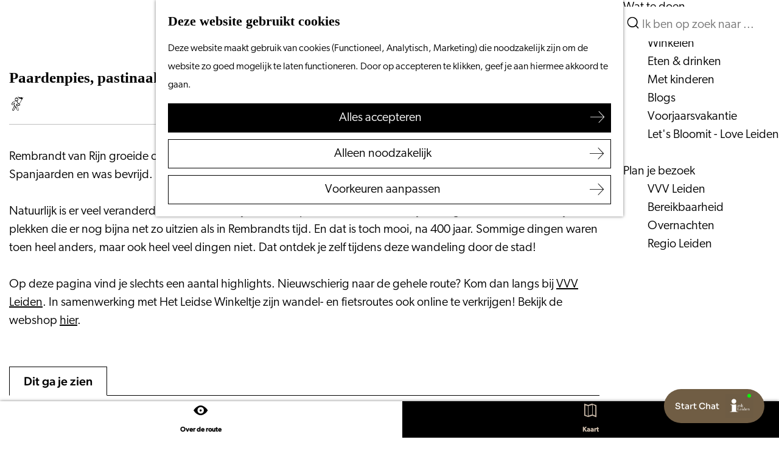

--- FILE ---
content_type: text/html; charset=UTF-8
request_url: https://www.visitleiden.nl/nl/routes/3308188044/paardenpies-pastinaak-en-penselen
body_size: 14287
content:
<!DOCTYPE html>
    


<html lang="nl">
<head>
    <meta charset="utf-8">
    <meta http-equiv="X-UA-Compatible" content="IE=edge">
    <meta name="viewport" content="width=device-width, initial-scale=1.0">
    <meta name="theme-color" content="#000000">
    <meta name="msvalidate.01" content="0165B6DFBFDC76DB95E5AD1E4C980388" />

    <title>
    Paardenpies, pastinaak en penselen | Visit Leiden
    </title>

                                            <script>
                window.dataLayer = window.dataLayer || [];
                function gtag(){dataLayer.push(arguments);}

                gtag('consent', 'default', {
                    'ad_personalization': 'denied',
                    'ad_storage': 'denied',
                    'ad_user_data': 'denied',
                    'analytics_storage': 'denied',
                    'functionality_storage': 'denied',
                    'personalization_storage': 'denied',
                    'security_storage': 'granted',
                    'wait_for_update': 500
                });
                gtag('set', 'ads_data_redaction', true);
            </script>
                                    <!-- Google Tag Manager -->
            <script>(function(w,d,s,l,i){w[l]=w[l]||[];w[l].push(
                    {'gtm.start': new Date().getTime(),event:'gtm.js'}
                );var f=d.getElementsByTagName(s)[0],
                    j=d.createElement(s),dl=l!='dataLayer'?'&l='+l:'';j.async=true;j.src=
                    'https://www.googletagmanager.com/gtm.js?id='+i+dl;f.parentNode.insertBefore(j,f);
                })(window,document,'script','dataLayer','GTM-PFMMLS');
            </script>
            <!-- End Google Tag Manager -->
                                

                        <link rel="alternate" href="https://www.visitleiden.nl/nl/routes/3308188044/paardenpies-pastinaak-en-penselen" hreflang="nl"/>
            <link rel="alternate" href="https://www.visitleiden.nl/de/routen/3308188044/pferdepipi-pastinaken-und-pinsel" hreflang="de"/>
            <link rel="alternate" href="https://www.visitleiden.nl/en/routes/3308188044/horse-pee-parsnips-and-paint-brushes" hreflang="en"/>
        
            

    <link rel="canonical" href="https://www.visitleiden.nl/nl/routes/3308188044/paardenpies-pastinaak-en-penselen" />



            <meta name="description" content="Rembrandt van Rijn groeide op in Leiden in een heel spannende tijd. Leiden had gevochten in de oorlog met de Spanjaarden en was bevrijd. Daarna groeide de stad heel snel. Rembrandt woonde 26 jaar in Leiden. ">
        
                                <meta property="og:title" content="Paardenpies, pastinaak en penselen" />
                                <meta property="og:description" content="Rembrandt van Rijn groeide op in Leiden in een heel spannende tijd. Leiden had gevochten in de oorlog met de Spanjaarden en was bevrijd. Daarna groeide de stad heel snel. Rembrandt woonde 26 jaar in Leiden. " />
                                <meta property="og:url" content="https://www.visitleiden.nl/nl/routes/3308188044/paardenpies-pastinaak-en-penselen" />
                                <meta property="og:type" content="website" />
                                                <meta property="og:image" content="https://assets.plaece.nl/thumb/8gU7yqjEs0H0_WoIJwmD3FlcwMDQbPtaP0sFGG854TA/resizing_type:fit/width:650/height:366/gravity:sm/aHR0cHM6Ly9hc3NldHMucGxhZWNlLm5sL29kcC1sZWlkZW4vaW1hZ2UvcGFhcmRlbnNwaWVzLXBhc3RpbmFhay1lbi1wZW5zZWxlbl8xMDc4MDExMTgwLmpwZWc.jpeg" />
                        

                                <meta name="twitter:card" content="summary" />
                                <meta name="twitter:title" content="Paardenpies, pastinaak en penselen" />
                                <meta name="twitter:description" content="Rembrandt van Rijn groeide op in Leiden in een heel spannende tijd. Leiden had gevochten in de oorlog met de Spanjaarden en was bevrijd. Daarna groeide de stad heel snel. Rembrandt woonde 26 jaar in Leiden. " />
            






    
        <link rel="apple-touch-icon-precomposed" sizes="57x57" href="/build/assets/apple-touch-icon-57x57.c1606252e0c804ba0001.png" />
<link rel="apple-touch-icon-precomposed" sizes="114x114" href="/build/assets/apple-touch-icon-114x114.6af11c71779b851bb154.png" />
<link rel="apple-touch-icon-precomposed" sizes="72x72" href="/build/assets/apple-touch-icon-72x72.18b8aec85d00c4f30f79.png" />
<link rel="apple-touch-icon-precomposed" sizes="144x144" href="/build/assets/apple-touch-icon-144x144.1c06eace4b14245ef9d2.png" />
<link rel="apple-touch-icon-precomposed" sizes="60x60" href="/build/assets/apple-touch-icon-60x60.548c9066c881bc6c9848.png" />
<link rel="apple-touch-icon-precomposed" sizes="120x120" href="/build/assets/apple-touch-icon-120x120.59c36105795b6650b6b3.png" />
<link rel="apple-touch-icon-precomposed" sizes="76x76" href="/build/assets/apple-touch-icon-76x76.181acb836541ed650ee4.png" />
<link rel="apple-touch-icon-precomposed" sizes="152x152" href="/build/assets/apple-touch-icon-152x152.d583f233c142587f6f57.png" />
<link rel="icon" type="image/png" href="/build/assets/favicon-196x196.930e1462ae4f7a8c0b32.png" sizes="196x196" />
<link rel="icon" type="image/png" href="/build/assets/favicon-96x96.a3c8525c60b174b5636c.png" sizes="96x96" />
<link rel="icon" type="image/png" href="/build/assets/favicon-32x32.13556717347a2efbfdd8.png" sizes="32x32" />
<link rel="icon" type="image/png" href="/build/assets/favicon-16x16.cc1fa47204d84ed5cb83.png" sizes="16x16" />
<link rel="icon" type="image/png" href="/build/assets/favicon-128.46da0bad87ee3a4403ce.png" sizes="128x128" />
<meta name="application-name" content="&nbsp;"/>
<meta name="msapplication-TileColor" content="#FFFFFF" />
<meta name="msapplication-TileImage" content="/build/assets/mstile-144x144.1c06eace4b14245ef9d2.png" />
<meta name="msapplication-square70x70logo" content="/build/assets/mstile-70x70.46da0bad87ee3a4403ce.png" />
<meta name="msapplication-square150x150logo" content="/build/assets/mstile-150x150.410b6256ae0e55219fda.png" />
<meta name="msapplication-wide310x150logo" content="/build/assets/mstile-310x150.11d80596c3bda72e92ef.png" />
<meta name="msapplication-square310x310logo" content="/build/assets/mstile-310x310.32bfca3a30963a80f4ce.png" />


        <link rel="stylesheet" href="https://use.typekit.net/ehy6dxz.css">

                            <link rel="stylesheet" href="/build/main.ba22cdc99a728bab0baa.css">
        <link rel="stylesheet" href="/build/style-print.ac2df3f29e3a335e9cce.css" media="print">
    
    
                <script>
    var odpClientApi = 'https\u003A\/\/www.visitleiden.nl\/_client\/nl\/odp\/api';
    var clientFavorites = 'https\u003A\/\/www.visitleiden.nl\/_client\/favorite';
</script>

<script>
    (function(d, id) {
        if (!window.flowbox) { var f = function () { f.q.push(arguments); }; f.q = []; window.flowbox = f; }
        if (d.getElementById(id)) {return;}
        var s = d.createElement('script'), fjs = d.scripts[d.scripts.length - 1]; s.id = id; s.async = true;
        s.src = ' https://connect.getflowbox.com/flowbox.js';
        fjs.parentNode.insertBefore(s, fjs);
    })(document, 'flowbox-js-embed');
</script>

<script src="/build/runtime.4af6cb53902ef704f788.bundle.js" defer></script>
<script src="/build/main.3c3b1cabb20084ed2258.bundle.js" defer></script>

    
        
    <script src="https://cdnjs.cloudflare.com/ajax/libs/jquery/2.2.4/jquery.min.js" integrity="sha512-DUC8yqWf7ez3JD1jszxCWSVB0DMP78eOyBpMa5aJki1bIRARykviOuImIczkxlj1KhVSyS16w2FSQetkD4UU2w==" crossorigin="anonymous" referrerpolicy="no-referrer"></script>
</head>

<body class="body--theme-default  odp-detail-page odp-detail-page--route     domain-visit"
                                                         data-has-no-pageparts="true"
             data-instant-intensity="viewport"  data-cookie-bundle-enabled="true">
                                                    <!-- Google Tag Manager (noscript) -->
            <noscript>
                <iframe src="https://www.googletagmanager.com/ns.html?id=GTM-PFMMLS"
                    height="0" width="0" style="display:none;visibility:hidden"></iframe>
            </noscript>
            <!-- End Google Tag Manager (noscript) -->
                        

                
    <header class="main-header navigation-is-closed">
        <a href="#main" class="header__skiplink">Ga naar inhoud</a>
        <div class="container-fluid">
                                                                <a href="/nl" class="main-header__logo">
            <img src="/build/assets/general/logo.6d0bc501d4fadf321766.svg"
                    alt="Visit Leiden Logo"
                    class="main-header__logo__img">
            <span class="sr-only">Ga naar de homepage</span>
        </a>
    

                <nav id="main-nav" class="main-header__nav main-nav" aria-label="Primair">
        <ul class="menu">
                                                                                                                                <li class="main-nav__parent-wrapper main-nav-parent__theme--default">
                <a href="/nl/agenda" class="main-nav__link main-nav__link-parent       main-nav-parent-link__theme--default"
                                
                >
                            <span class="main-nav__link-title button-content--reset">UITagenda</span>
                                                                                                                                    </a>
                                </li>
                                                                                            <li class="main-nav__parent-wrapper main-nav__parent-wrapper--has-children" data-a11y="close">
                                                        <a href="/nl/cultuur" class="main-nav__link main-nav__link-parent main-nav__link--has-children      main-nav-parent-link__theme--default"
                aria-haspopup="true" aria-expanded="false"
                aria-controls="menu__children-19"                
                >
                            <span class="main-nav__link-title button-content--reset">Cultuur</span>
                                                                                                                                    </a>
                                                                                    <ul id="menu__children-19" class="menu__children">
                                                                    <li class="main-nav__child-wrapper main-nav-child__theme--default">
                <a href="/nl/cultuur/musea" class="main-nav__link main-nav__link-child       main-nav-child-link__theme--default"
                                
                >
                            <span class="main-nav__link-title button-content--reset">13 musea</span>
                                                                                                                                    </a>
                                </li>
                                                                        <li class="main-nav__child-wrapper main-nav-child__theme--default">
                <a href="/nl/cultuur/stadswandelingen" class="main-nav__link main-nav__link-child       main-nav-child-link__theme--default"
                                
                >
                            <span class="main-nav__link-title button-content--reset">Stadswandelingen</span>
                                                                                                                                    </a>
                                </li>
                                                                        <li class="main-nav__child-wrapper main-nav-child__theme--default">
                <a href="/nl/cultuur/jonge-rembrandt" class="main-nav__link main-nav__link-child       main-nav-child-link__theme--default"
                                
                >
                            <span class="main-nav__link-title button-content--reset">Jonge Rembrandt</span>
                                                                                                                                    </a>
                                </li>
                                                                        <li class="main-nav__child-wrapper main-nav-child__theme--default">
                <a href="/nl/cultuur/monumenten" class="main-nav__link main-nav__link-child       main-nav-child-link__theme--default"
                                
                >
                            <span class="main-nav__link-title button-content--reset">Monumenten</span>
                                                                                                                                    </a>
                                </li>
                                                                        <li class="main-nav__child-wrapper main-nav-child__theme--default">
                <a href="/nl/cultuur/leidse-hofjes" class="main-nav__link main-nav__link-child       main-nav-child-link__theme--default"
                                
                >
                            <span class="main-nav__link-title button-content--reset">Leidse hofjes</span>
                                                                                                                                    </a>
                                </li>
                                                                        <li class="main-nav__child-wrapper main-nav-child__theme--default">
                <a href="/nl/cultuur/theaters" class="main-nav__link main-nav__link-child       main-nav-child-link__theme--default"
                                
                >
                            <span class="main-nav__link-title button-content--reset">Theaters</span>
                                                                                                                                    </a>
                                </li>
                                                                        <li class="main-nav__child-wrapper main-nav-child__theme--default">
                <a href="/nl/cultuur/leids-cabaret-festival" class="main-nav__link main-nav__link-child       main-nav-child-link__theme--default"
                                
                >
                            <span class="main-nav__link-title button-content--reset">Leids Cabaret Festival</span>
                                                                                                                                    </a>
                                </li>
                                                                        <li class="main-nav__child-wrapper main-nav-child__theme--default">
                <a href="/nl/cultuur/uitgaan" class="main-nav__link main-nav__link-child       main-nav-child-link__theme--default"
                                
                >
                            <span class="main-nav__link-title button-content--reset">Muziek en uitgaan</span>
                                                                                                                                    </a>
                                </li>
                                                </ul>
                                            </li>
                                                                        <li class="main-nav__parent-wrapper main-nav-parent__theme--default">
                <a href="/nl/wetenschap" class="main-nav__link main-nav__link-parent       main-nav-parent-link__theme--default"
                                
                >
                            <span class="main-nav__link-title button-content--reset">Wetenschap</span>
                                                                                                                                    </a>
                                </li>
                                                                                            <li class="main-nav__parent-wrapper main-nav__parent-wrapper--has-children" data-a11y="close">
                                                        <a href="/nl/doen" class="main-nav__link main-nav__link-parent main-nav__link--has-children      main-nav-parent-link__theme--default"
                aria-haspopup="true" aria-expanded="false"
                aria-controls="menu__children-20"                
                >
                            <span class="main-nav__link-title button-content--reset">Wat te doen</span>
                                                                                                                                    </a>
                                                                                    <ul id="menu__children-20" class="menu__children">
                                                                    <li class="main-nav__child-wrapper main-nav-child__theme--default">
                <a href="/nl/doen/varen" class="main-nav__link main-nav__link-child       main-nav-child-link__theme--default"
                                
                >
                            <span class="main-nav__link-title button-content--reset">Vanaf het water</span>
                                                                                                                                    </a>
                                </li>
                                                                        <li class="main-nav__child-wrapper main-nav-child__theme--default">
                <a href="/nl/doen/winkelen" class="main-nav__link main-nav__link-child       main-nav-child-link__theme--default"
                                
                >
                            <span class="main-nav__link-title button-content--reset">Winkelen</span>
                                                                                                                                    </a>
                                </li>
                                                                        <li class="main-nav__child-wrapper main-nav-child__theme--default">
                <a href="/nl/doen/eten-drinken" class="main-nav__link main-nav__link-child       main-nav-child-link__theme--default"
                                
                >
                            <span class="main-nav__link-title button-content--reset">Eten &amp; drinken</span>
                                                                                                                                    </a>
                                </li>
                                                                        <li class="main-nav__child-wrapper main-nav-child__theme--default">
                <a href="/nl/doen/kinderen" class="main-nav__link main-nav__link-child       main-nav-child-link__theme--default"
                                
                >
                            <span class="main-nav__link-title button-content--reset">Met kinderen</span>
                                                                                                                                    </a>
                                </li>
                                                                        <li class="main-nav__child-wrapper main-nav-child__theme--default">
                <a href="/nl/doen/blogs" class="main-nav__link main-nav__link-child       main-nav-child-link__theme--default"
                                
                >
                            <span class="main-nav__link-title button-content--reset">Blogs</span>
                                                                                                                                    </a>
                                </li>
                                                                        <li class="main-nav__child-wrapper main-nav-child__theme--default">
                <a href="/nl/doen/voorjaarsvakantie" class="main-nav__link main-nav__link-child       main-nav-child-link__theme--default"
                                
                >
                            <span class="main-nav__link-title button-content--reset">Voorjaarsvakantie</span>
                                                                                                                                    </a>
                                </li>
                                                                        <li class="main-nav__child-wrapper main-nav-child__theme--default">
                <a href="/nl/doen/letsbloomit" class="main-nav__link main-nav__link-child       main-nav-child-link__theme--default"
                                
                >
                            <span class="main-nav__link-title button-content--reset">Let&#039;s Bloomit - Love Leiden</span>
                                                                                                                                    </a>
                                </li>
                                                </ul>
                                            </li>
                                    <li class="main-nav__parent-wrapper main-nav__parent-wrapper--has-children" data-a11y="close">
                                                        <a href="/nl/plan" class="main-nav__link main-nav__link-parent main-nav__link--has-children      main-nav-parent-link__theme--default"
                aria-haspopup="true" aria-expanded="false"
                aria-controls="menu__children-21"                
                >
                            <span class="main-nav__link-title button-content--reset">Plan je bezoek</span>
                                                                                                                                    </a>
                                                                                    <ul id="menu__children-21" class="menu__children">
                                                                    <li class="main-nav__child-wrapper main-nav-child__theme--default">
                <a href="/nl/plan/vvv-leiden" class="main-nav__link main-nav__link-child       main-nav-child-link__theme--default"
                                
                >
                            <span class="main-nav__link-title button-content--reset">VVV Leiden</span>
                                                                                                                                    </a>
                                </li>
                                                                        <li class="main-nav__child-wrapper main-nav-child__theme--default">
                <a href="/nl/plan/bereikbaarheid" class="main-nav__link main-nav__link-child       main-nav-child-link__theme--default"
                                
                >
                            <span class="main-nav__link-title button-content--reset">Bereikbaarheid</span>
                                                                                                                                    </a>
                                </li>
                                                                        <li class="main-nav__child-wrapper main-nav-child__theme--default">
                <a href="/nl/plan/overnachten" class="main-nav__link main-nav__link-child       main-nav-child-link__theme--default"
                                
                >
                            <span class="main-nav__link-title button-content--reset">Overnachten</span>
                                                                                                                                    </a>
                                </li>
                                                                        <li class="main-nav__child-wrapper main-nav-child__theme--default">
                <a href="/nl/plan/streek-van-verrassingen" class="main-nav__link main-nav__link-child       main-nav-child-link__theme--default"
                                
                >
                            <span class="main-nav__link-title button-content--reset">Regio Leiden</span>
                                                                                                                                    </a>
                                </li>
                                                </ul>
                                            </li>
                                        
        </ul>
                        <form method="get" action="/nl/zoeken" class="main-header__search">
                        <input type="search" name="query" aria-label="Zoeken"
                    placeholder="Ik ben op zoek naar ..." class="main-header__search-input"
                    value="">
            <button type="submit" class="main-header__search-btn">
                <span class="main-header__search-icon icon-font icon-line-magnifyglass" aria-hidden="true"></span>
                <span class="sr-only">Zoeken</span>
            </button>
        </form>
    
    </nav>
    <div class="main-nav__overlay"></div>

                        
                                        <ul class="handles">
                                            <li class="handles__item handles__item--navigation">
                <button class="handles__link handles__link--menu" aria-haspopup="dialog" aria-controls="main-nav"
                        aria-expanded="false">
                    <span class="handles__icon icon-font icon-line-menu" title="Menu"
                            aria-hidden="true"></span>
                    <span class="handles__name">Menu</span>
                </button>
            </li>
        
                                                                            <li class="handles__item handles__item--search">
                    <a href="/nl/zoeken" class="handles__link " >
                        <span class="handles__icon icon-font icon-line-magnifyglass" aria-hidden="true"></span>
                        <span class="handles__name">Zoeken</span>
                    </a>
                </li>
                    
                                                                            <li class="handles__item handles__item--map">
                    <a href="/nl/op-de-kaart" class="handles__link " >
                        <span class="handles__icon icon-font icon-line-marker2" aria-hidden="true"></span>
                        <span class="handles__name">Kaart</span>
                    </a>
                </li>
                    
                                                    
                </ul>
            
                                                <nav class="language-nav" data-a11y="close" aria-labelledby="language-nav-switcher" translate="no">
                            <span id="language-nav-switcher" class="sr-only">
                    Selecteer taal
                    <span class="sr-only" aria-current="true">Huidige taal: Nederlands</span>
                </span>
                                        <button class="language-nav__item language-nav__item--nl language-nav__active-lang"
                        aria-expanded="false" aria-controls="language-nav__items" aria-haspopup="true"
                        aria-labelledby="language-nav-switcher">
                    <span class="language-nav__text" aria-hidden="true">nl</span>
                </button>
                <span class="language-nav__item language-nav__item--nl language-nav__active-lang" aria-labelledby="language-nav-switcher">
                    <span class="language-nav__text" aria-hidden="true">nl</span>
                </span>
                                        <div id="language-nav__items" class="language-nav__items">
                                                                                                                        <a href="https://www.visitleiden.nl/de/routen/3308188044/pferdepipi-pastinaken-und-pinsel"
                                   class="language-nav__item language-nav__item--de language-nav__link"
                                   lang="de" hreflang="de">
                                                                            <span class="language-nav__text" aria-hidden="true">de</span>
                                                                                                                <span class="sr-only">Gehen Sie zur deutschen Seite</span>
                                                                    </a>
                                                    
                                                                                                                            <a href="https://www.visitleiden.nl/en/routes/3308188044/horse-pee-parsnips-and-paint-brushes"
                                   class="language-nav__item language-nav__item--en language-nav__link"
                                   lang="en" hreflang="en">
                                                                            <span class="language-nav__text" aria-hidden="true">en</span>
                                                                                                                <span class="sr-only">Go to the English page</span>
                                                                    </a>
                                                    
                                        </div>
                    </nav>
    
        </div>
    </header>

    
        <main id="main">
        
                
            

    <div class="odp-detail-container odp-detail-container--full-mf odp-detail-container--full-mf--route">
        <script type="application/ld+json">{
    "@context": "http://schema.org",
    "name": "Paardenpies, pastinaak en penselen",
    "description": "Rembrandt van Rijn groeide op in Leiden in een heel spannende tijd. Leiden had gevochten in de oorlog met de Spanjaarden en was bevrijd. Daarna groeide de stad heel snel. Rembrandt woonde 26 jaar in Leiden.\u00a0",
    "image": "https://assets.plaece.nl/odp-leiden/image/paardenspies-pastinaak-en-penselen_1078011180.jpeg",
    "@type": "Place"
}</script>
                        <script>
          window.dataLayer = window.dataLayer || [];
          window.dataLayer.push({"categories":["walking-tour"],"city":"LEIDEN"});
        </script>
    

        
                                            <div class="item-details general-content-fullscreen ">

                        <ul class="mobile-navigation mobile-navigation--footer mobile-navigation--route">
                    <li class="mobile-navigation__item mobile-navigation__item--about mobile-navigation__item--active">
                <button class="mobile-navigation__link button--reset" data-go-to="about">
                    <span class="button-content--reset mobile-navigation__item-icon icon-font icon-line-eye" aria-hidden="true"></span>
                    <span class="button-content--reset mobile-navigation__item-text">Over de route</span>
                </button>
            </li>
                                                                                    <li class="mobile-navigation__item mobile-navigation__item--map">
                <button class="mobile-navigation__link button--reset" data-go-to="map">
                    <span class="button-content--reset mobile-navigation__item-icon icon-font icon-line-map" aria-hidden="true"></span>
                    <span class="button-content--reset mobile-navigation__item-text">Kaart</span>
                </button>
            </li>
            </ul>


    <div class="general-content__left item-has-no-files item-has-files-on-mobile">
                            <div class="splide__carousel item-carousel">
                            <span class="anchor" id="item-details__carousel"></span>
                        <div class="splide splide__main item-carousel__container"
                                                                        data-splide='{
                        "type":"slide",
                        
                        "live":false,
                        "arrows":false,
                        "pagination":false,
                        "flickPower":200,
                        "video": {
                            "autoplay": true,
                            "mute": true,
                            "playerOptions": {
                                "vimeo": {
                                    "controls": "1"
                                },
                                "youtube": {
                                    "controls": "1"
                                }
                            }
                        },
                        "soundcloud": {
                            "autoplay": true
                        },
                        "drag":false
                            ,"i18n": {
        "prev": "Vorige slide"
        ,"next": "Volgende slide"
        ,"first": "Ga naar eerste slide"
        ,"last": "Ga naar laatste slide"
        ,"slideX": "Ga naar slide %s"
        ,"pageX": "Ga naar pagina %s"
        ,"play": "Start automatisch afspelen"
        ,"pause": "Pauzeer automatisch afspelen"
        ,"carousel": "carousel"
        ,"select": "Selecteer slide om te tonen"
        ,"slide": "slide"
        ,"slideLabel": "%s van %s"
        ,"playVideo": "Video afspelen"
    }
    
                    }'>
                                                                                        <div class="splide__track item-carousel__track">
                        <ul class="splide__list item-carousel__list">
                                                                                                                                                                                                                                                                                                        <li class="splide__slide item-carousel__item-container file-image">
                                                                                                                                                                                <picture class="img__wrapper img--theme-default item-carousel__item"
                    >
                                                                                                                                                                        <source type="image/webp"
                                        srcset="https://assets.plaece.nl/thumb/vtzvHKoZpIV-7U44xa-puHmW5-WUkXV3Ot9yhKmUIkc/resizing_type:fit/width:960/height:0/gravity:sm/enlarge:0/aHR0cHM6Ly9hc3NldHMucGxhZWNlLm5sL29kcC1sZWlkZW4vaW1hZ2UvcGFhcmRlbnNwaWVzLXBhc3RpbmFhay1lbi1wZW5zZWxlbl8xMDc4MDExMTgwLmpwZWc.webp" media="(max-width: 500px)">
                                                                            <source srcset="https://assets.plaece.nl/thumb/lWKkJSs5KBcNJAWVqVlgS0u4B1r4-d2gdIkGdLctHy4/resizing_type:fit/width:960/height:0/gravity:sm/enlarge:0/aHR0cHM6Ly9hc3NldHMucGxhZWNlLm5sL29kcC1sZWlkZW4vaW1hZ2UvcGFhcmRlbnNwaWVzLXBhc3RpbmFhay1lbi1wZW5zZWxlbl8xMDc4MDExMTgwLmpwZWc.jpeg" media="(max-width: 500px)">
                                                                                                                                                        <source type="image/webp"
                                        srcset="https://assets.plaece.nl/thumb/969N9rzQ4cF8-tTRuLUPmubbdelcRD7-pgibFEmHJyA/resizing_type:fit/width:1280/height:0/gravity:sm/enlarge:0/aHR0cHM6Ly9hc3NldHMucGxhZWNlLm5sL29kcC1sZWlkZW4vaW1hZ2UvcGFhcmRlbnNwaWVzLXBhc3RpbmFhay1lbi1wZW5zZWxlbl8xMDc4MDExMTgwLmpwZWc.webp" media="(max-width: 1079px)">
                                                                            <source srcset="https://assets.plaece.nl/thumb/W9TJ2ty43twlaLvOnyuma3MeJt8OZVp95yML8DAiTbE/resizing_type:fit/width:1280/height:0/gravity:sm/enlarge:0/aHR0cHM6Ly9hc3NldHMucGxhZWNlLm5sL29kcC1sZWlkZW4vaW1hZ2UvcGFhcmRlbnNwaWVzLXBhc3RpbmFhay1lbi1wZW5zZWxlbl8xMDc4MDExMTgwLmpwZWc.jpeg" media="(max-width: 1079px)">
                                                                                                                                                        <source type="image/webp"
                                        srcset="https://assets.plaece.nl/thumb/lOqKvMrNrFy33OIHd0U7FuKstJnxE3bhNq9AhUAY6TQ/resizing_type:fit/width:1580/height:0/gravity:sm/enlarge:0/aHR0cHM6Ly9hc3NldHMucGxhZWNlLm5sL29kcC1sZWlkZW4vaW1hZ2UvcGFhcmRlbnNwaWVzLXBhc3RpbmFhay1lbi1wZW5zZWxlbl8xMDc4MDExMTgwLmpwZWc.webp">
                                                                            <source srcset="https://assets.plaece.nl/thumb/mTttWzwLqksQN_pln1w6-m2WihP7tABAPhsVhQFEEW4/resizing_type:fit/width:1580/height:0/gravity:sm/enlarge:0/aHR0cHM6Ly9hc3NldHMucGxhZWNlLm5sL29kcC1sZWlkZW4vaW1hZ2UvcGFhcmRlbnNwaWVzLXBhc3RpbmFhay1lbi1wZW5zZWxlbl8xMDc4MDExMTgwLmpwZWc.jpeg">
                                                    <img src="https://assets.plaece.nl/thumb/lWKkJSs5KBcNJAWVqVlgS0u4B1r4-d2gdIkGdLctHy4/resizing_type:fit/width:960/height:0/gravity:sm/enlarge:0/aHR0cHM6Ly9hc3NldHMucGxhZWNlLm5sL29kcC1sZWlkZW4vaW1hZ2UvcGFhcmRlbnNwaWVzLXBhc3RpbmFhay1lbi1wZW5zZWxlbl8xMDc4MDExMTgwLmpwZWc.jpeg"
                        class="img__main "
                        alt="" 
                        >
            </picture>
                                            </li>
                                                                                                                                                                </ul>
                    </div>
                            </div>
        </div>
    
                                                     
                                                    
        <section class="poi-route-map-wrapper item-map" aria-label="Kaart">
                            <span class="anchor" id="item-details__map"></span>
                                        <script src="https://itemwidgetmap.plaece.nl/map.js?apiUrl=https://login.visitleiden.nl/api/1.3"></script>
                <div id="route-map" class="map-container map-route ">
                    <a href="#map-skip-route-map" class="leaflet__skiplink">Kaartelementen overslaan</a>
                </div>
                <span id="map-skip-route-map"></span>
                                        <script>
                                        var ODPmap = new ODP.map('route-map', {"startZoom":14,"locateControl":[],"minZoom":2,"maxZoom":18,"center":[52.164779,4.483839],"attribution":"&copy; <a href=\"https:\/\/www.openstreetmap.org\/copyright\">OpenStreetMap<\/a> contributors &copy; <a href=\"https:\/\/carto.com\/attributions\">CARTO<\/a>","fullscreenControl":true,"tilesUrl":"https:\/\/{s}.basemaps.cartocdn.com\/rastertiles\/voyager\/{z}\/{x}\/{y}{r}.png"}),
                        ODProute = new ODP.route(5816, {
                          apiUri: 'https\u003A\/\/www.visitleiden.nl\/nl\/odp\/api',
                          autoPan: true,
                          polyline: {
                            color: '#0C2A20',
                            weight: 3
                          },
                          popupTemplate: {
                            startPoint: '<h3 class="leaflet-popup-content__text leaflet-popup-content__title">Startpunt</h3>',
                            endPoint: '<h3 class="leaflet-popup-content__text leaflet-popup-content__title">Eindpunt</h3>'
                          },
                          displayStartPoint: false,
                          displayEndPoint: false,
                          markerColor: {
                            startPoint: 'darkgreen',
                            endPoint: 'red'
                          }
                        });
                    ODPmap.loadRoute(ODProute);
                                        </script>
                                                                            </section>
        
    </div>

                                        

                
                    <div class="general-content__right">
            <h1 class="item__title">Paardenpies, pastinaak en penselen</h1>

                
            <div class="route-detail__compact-information route-detail__compact-information--detail-page">
                <span class="route-detail__compact-information-info route-detail__compact-information-info--type">
                                                                <span class="icon icon-font icon-odp-route icon-odp-walking-tour " role="img" aria-label="Stadswandeling"></span>
                
    </span>

            
            

    </div>


                                                    <div class="actionbar " data-item-id="5816">
            <hr class="actionbar__hr"/>
                                                                                                            
                                                        </div>
    
        
                
                                        <div class="item-details__long-description-wrapper item-details__block" data-class-toggle-container="item-details__long-description-wrapper--show-more" >
                <span class="anchor" id="item-details__description"></span>

            <div class="item-details__long-description" data-class-toggle-target="item-details__long-description-wrapper--show-more">
                                    <div id="item-short-description" class="item-details__long-description__short">
                        <p>Rembrandt van Rijn groeide op in Leiden in een heel spannende tijd. Leiden had gevochten in de oorlog met de Spanjaarden en was bevrijd. Daarna groeide de stad heel snel. Rembrandt woonde 26 jaar in Leiden. </p>
<p>Natuurlijk is er veel veranderd, maar toch... als je hem nu op straat zou zien, zou hij de weg kunnen vinden. Er zijn plekken die er nog bijna net zo uitzien als in Rembrandts tijd. En dat is toch mooi, na 400 jaar. Sommige dingen waren toen heel anders, maar ook heel veel dingen niet. Dat ontdek je zelf tijdens deze wandeling door de stad! </p>
<p>Op deze pagina vind je slechts een aantal highlights. Nieuwschierig naar de gehele route? Kom dan langs bij <a href="https://www.visitleiden.nl/nl/plan/vvv-leiden">VVV Leiden</a>. In samenwerking met Het Leidse Winkeltje zijn wandel- en fietsroutes ook online te verkrijgen! Bekijk de webshop <a href="https://www.hetleidsewinkeltje.nl/HLW/index.php?route=product/category&amp;path=60_91">hier</a>.</p>
                    </div>
                            </div>
                                                </div>
    
                
                
                
                                        <ul class="item-details__block tabs route-detail__tab-nav" role="tablist">
                                                <li class="tabs__tab tabs__tab--active route-tabs__tab"
                            role="presentation">
                        <button id="routetab-tab-pois" class="tabs__tab-link button--reset route-tabs__tab-link"
                                data-route-tab
                                data-tabpanel="tab-pois" role="tab"
                                aria-controls="tab-pois" aria-selected="true"
                                tabindex="0">Dit ga je zien</button>
                    </li>
                                    </ul>
    
            <div id="tab-pois" class="tab-panel--pois item-details__block">
                    <span class="anchor" id="item-details__pois"></span>
                            <h2 class="tab-panel__title">Dit ga je zien</h2>
                <section id="poi-line" class="poi-line">
                                                                                                                                                                                        <div class="poi-line__block poi-line__block--start">
            <span id="poi-1-vvv-leiden" class="anchor"></span>
                                            <div class="poi-line__bullet poi-line__bullet--nr icon-font icon-line-marker-filled" role="img"
                        aria-label="Tussenstop 1 (Startpunt)">
                    <span class="poi-line__bullet--nr-span" aria-hidden="true">1</span>
                                            <span class="poi-line__startenddot poi-line__startenddot--start icon-font icon-line-triangle-right" aria-hidden="true">
                        </span>
                                    </div>
                                                                                                            <div class="poi-line__content">
                    <div class="poi-line__text">
                            <h3 class="poi-line__title">
                                        <span class="poi__title-icon icon icon-font icon-fill-photocamera"
              aria-hidden="true"></span>
    
        VVV Leiden
    </h3>
                                                                                                                                                                                            <address class="poi-line__address">
                                    <span class="icon poi-line__address-icon icon-font icon-line-marker-filled" aria-hidden="true"></span>
                                    <span class="poi-line__address-content">
                                                                                                                                                                    
                
                                                        Stationsweg 26<br/>
                                                        2312 AV LEIDEN
                                    
                                                                                    <br>
                                            <a                             href="https://www.google.com/maps/dir/?api=1&amp;destination=52.164779,4.483839"
                                                class="poi-line__address-navigation item-address__navigation-link"
                    >                                                Navigeer naar startpunt
                                            </a>                                                                            </span>
                                </address>
                                                                                                                                                                                                                                                                    </div>
                                                    <template id="odp-info-popup-2615">
        <div class="modal__content odp-info-popup__wrapper">
            <h2 class="item__title">VVV Leiden</h2>
                                <div class="splide__carousel item-carousel">
                            <span class="anchor" id="item-details__carousel"></span>
                        <div class="splide splide__main item-carousel__container"
                                                                        data-splide='{
                        "type":"loop",
                        
                        "live":false,
                        "arrows":true,
                        "pagination":true,
                        "flickPower":200,
                        "video": {
                            "autoplay": true,
                            "mute": true,
                            "playerOptions": {
                                "vimeo": {
                                    "controls": "1"
                                },
                                "youtube": {
                                    "controls": "1"
                                }
                            }
                        },
                        "soundcloud": {
                            "autoplay": true
                        },
                        "drag":true
                            ,"i18n": {
        "prev": "Vorige slide"
        ,"next": "Volgende slide"
        ,"first": "Ga naar eerste slide"
        ,"last": "Ga naar laatste slide"
        ,"slideX": "Ga naar slide %s"
        ,"pageX": "Ga naar pagina %s"
        ,"play": "Start automatisch afspelen"
        ,"pause": "Pauzeer automatisch afspelen"
        ,"carousel": "carousel"
        ,"select": "Selecteer slide om te tonen"
        ,"slide": "slide"
        ,"slideLabel": "%s van %s"
        ,"playVideo": "Video afspelen"
    }
    
                    }'>
                                                                                            <div class="splide__arrows item-carousel__arrows ">
            <button type="button" class="splide__arrow splide__arrow--prev item-carousel__arrow item-carousel__arrow--prev icon-font icon-line-chevron-left" data-ga-category="click" data-ga-label="navigation" data-ga-action="prev"></button>
                        <button type="button" class="splide__arrow splide__arrow--next item-carousel__arrow item-carousel__arrow--next icon-font icon-line-chevron-right" data-ga-category="click" data-ga-label="navigation" data-ga-action="next"></button>
        </div>
    
                                                                        <div class="splide__track item-carousel__track">
                        <ul class="splide__list item-carousel__list">
                                                                                                                                                                                                                                                                                                        <li class="splide__slide item-carousel__item-container file-image">
                                                                                                                                                                                <picture class="img__wrapper img--theme-default item-carousel__item"
                    data-copyright="&copy; VVV Leiden">
                                                                                                                                                                        <source type="image/webp"
                                        srcset="https://assets.plaece.nl/thumb/AM_Q1Jcd8i1nkk0hNEUReIyQcrp5kWuNNRc0IPmEjOw/resizing_type:fit/width:960/height:0/gravity:sm/enlarge:0/aHR0cHM6Ly9hc3NldHMucGxhZWNlLm5sL29kcC1sZWlkZW4vaW1hZ2UvdnZ2LWhlcmZzdC0yMDI0LTEwXzExNDY4NzY0MzAuanBn.webp" media="(max-width: 500px)">
                                                                            <source srcset="https://assets.plaece.nl/thumb/Sx9XAuxxQUOWN1YqhV0BaFNbdLeB7iBRcb7NrzyvULY/resizing_type:fit/width:960/height:0/gravity:sm/enlarge:0/aHR0cHM6Ly9hc3NldHMucGxhZWNlLm5sL29kcC1sZWlkZW4vaW1hZ2UvdnZ2LWhlcmZzdC0yMDI0LTEwXzExNDY4NzY0MzAuanBn.jpg" media="(max-width: 500px)">
                                                                                                                                                        <source type="image/webp"
                                        srcset="https://assets.plaece.nl/thumb/QtloNxY-osXsEIqTbKMT7r8yt32fxxQIEiQ1rpEMyRE/resizing_type:fit/width:1280/height:0/gravity:sm/enlarge:0/aHR0cHM6Ly9hc3NldHMucGxhZWNlLm5sL29kcC1sZWlkZW4vaW1hZ2UvdnZ2LWhlcmZzdC0yMDI0LTEwXzExNDY4NzY0MzAuanBn.webp" media="(max-width: 1079px)">
                                                                            <source srcset="https://assets.plaece.nl/thumb/WBdKQ4fsNlLoADCqY863JQoDp7-3y10fIZCkhx16CG0/resizing_type:fit/width:1280/height:0/gravity:sm/enlarge:0/aHR0cHM6Ly9hc3NldHMucGxhZWNlLm5sL29kcC1sZWlkZW4vaW1hZ2UvdnZ2LWhlcmZzdC0yMDI0LTEwXzExNDY4NzY0MzAuanBn.jpg" media="(max-width: 1079px)">
                                                                                                                                                        <source type="image/webp"
                                        srcset="https://assets.plaece.nl/thumb/K-TkCnwLRgUUSalhSpSgvo0KSvAjq02r6lZMYGvSuXs/resizing_type:fit/width:1580/height:0/gravity:sm/enlarge:0/aHR0cHM6Ly9hc3NldHMucGxhZWNlLm5sL29kcC1sZWlkZW4vaW1hZ2UvdnZ2LWhlcmZzdC0yMDI0LTEwXzExNDY4NzY0MzAuanBn.webp">
                                                                            <source srcset="https://assets.plaece.nl/thumb/cD2EOOBLEthYpf_QsoiIeHLbfQ_EQp-AsweZKa0R1nQ/resizing_type:fit/width:1580/height:0/gravity:sm/enlarge:0/aHR0cHM6Ly9hc3NldHMucGxhZWNlLm5sL29kcC1sZWlkZW4vaW1hZ2UvdnZ2LWhlcmZzdC0yMDI0LTEwXzExNDY4NzY0MzAuanBn.jpg">
                                                    <img src="https://assets.plaece.nl/thumb/Sx9XAuxxQUOWN1YqhV0BaFNbdLeB7iBRcb7NrzyvULY/resizing_type:fit/width:960/height:0/gravity:sm/enlarge:0/aHR0cHM6Ly9hc3NldHMucGxhZWNlLm5sL29kcC1sZWlkZW4vaW1hZ2UvdnZ2LWhlcmZzdC0yMDI0LTEwXzExNDY4NzY0MzAuanBn.jpg"
                        class="img__main "
                        alt="VVV Leiden op Stationsweg 26" 
                        >
            </picture>
                                            </li>
                                                                                                                                                                                                                                                                                                                                                                                                                    <li class="splide__slide item-carousel__item-container file-image">
                                                                                                                                                                                <picture class="img__wrapper img--theme-default item-carousel__item"
                    data-copyright="&copy; VVV Leiden">
                                                                                                                                                                        <source type="image/webp"
                                        srcset="https://assets.plaece.nl/thumb/COosBHyxtjd_9aYE6kTqbA9ZeARTFTcmOwgRAzaXPlA/resizing_type:fit/width:960/height:0/gravity:sm/enlarge:0/aHR0cHM6Ly9hc3NldHMucGxhZWNlLm5sL29kcC1sZWlkZW4vaW1hZ2UvdnZ2LTIwMjMtMDctbGVpZGVucGFydG5lcnNfMjk3MzI5NjUwNC5qcGc.webp" media="(max-width: 500px)">
                                                                            <source srcset="https://assets.plaece.nl/thumb/sIj2X2PQspDvZuKaazSeYd9yxlrgjUfBUT7HLPLQimk/resizing_type:fit/width:960/height:0/gravity:sm/enlarge:0/aHR0cHM6Ly9hc3NldHMucGxhZWNlLm5sL29kcC1sZWlkZW4vaW1hZ2UvdnZ2LTIwMjMtMDctbGVpZGVucGFydG5lcnNfMjk3MzI5NjUwNC5qcGc.jpg" media="(max-width: 500px)">
                                                                                                                                                        <source type="image/webp"
                                        srcset="https://assets.plaece.nl/thumb/wN0xA1qYs5px1VEKwzSYBTJD7XyZeByG8DQT_hWdRcE/resizing_type:fit/width:1280/height:0/gravity:sm/enlarge:0/aHR0cHM6Ly9hc3NldHMucGxhZWNlLm5sL29kcC1sZWlkZW4vaW1hZ2UvdnZ2LTIwMjMtMDctbGVpZGVucGFydG5lcnNfMjk3MzI5NjUwNC5qcGc.webp" media="(max-width: 1079px)">
                                                                            <source srcset="https://assets.plaece.nl/thumb/7UPLl9NHhhX3usTHTgixn5PNC2C_DBRKvLupgZq0l3o/resizing_type:fit/width:1280/height:0/gravity:sm/enlarge:0/aHR0cHM6Ly9hc3NldHMucGxhZWNlLm5sL29kcC1sZWlkZW4vaW1hZ2UvdnZ2LTIwMjMtMDctbGVpZGVucGFydG5lcnNfMjk3MzI5NjUwNC5qcGc.jpg" media="(max-width: 1079px)">
                                                                                                                                                        <source type="image/webp"
                                        srcset="https://assets.plaece.nl/thumb/5YRPojLxvuskv7dRljY3xuhxhGJ5ftayJO9ZWshCAzs/resizing_type:fit/width:1580/height:0/gravity:sm/enlarge:0/aHR0cHM6Ly9hc3NldHMucGxhZWNlLm5sL29kcC1sZWlkZW4vaW1hZ2UvdnZ2LTIwMjMtMDctbGVpZGVucGFydG5lcnNfMjk3MzI5NjUwNC5qcGc.webp">
                                                                            <source srcset="https://assets.plaece.nl/thumb/beunTdKGtMegULLhQF8aCuBQXIR-A17SZmMTJgDYWSw/resizing_type:fit/width:1580/height:0/gravity:sm/enlarge:0/aHR0cHM6Ly9hc3NldHMucGxhZWNlLm5sL29kcC1sZWlkZW4vaW1hZ2UvdnZ2LTIwMjMtMDctbGVpZGVucGFydG5lcnNfMjk3MzI5NjUwNC5qcGc.jpg">
                                                    <img src="https://assets.plaece.nl/thumb/sIj2X2PQspDvZuKaazSeYd9yxlrgjUfBUT7HLPLQimk/resizing_type:fit/width:960/height:0/gravity:sm/enlarge:0/aHR0cHM6Ly9hc3NldHMucGxhZWNlLm5sL29kcC1sZWlkZW4vaW1hZ2UvdnZ2LTIwMjMtMDctbGVpZGVucGFydG5lcnNfMjk3MzI5NjUwNC5qcGc.jpg"
                        class="img__main "
                        alt="VVV Leiden brandstore" loading="lazy"
                        >
            </picture>
                                            </li>
                                                                                                                                                                                                                                                                                                                                                                                                                    <li class="splide__slide item-carousel__item-container file-image">
                                                                                                                                                                                <picture class="img__wrapper img--theme-default item-carousel__item"
                    data-copyright="&copy; VVV Leiden">
                                                                                                                                                                        <source type="image/webp"
                                        srcset="https://assets.plaece.nl/thumb/RwpHIerzOglWj-pmBVScqorijw60ITIg2xtK48IIaCo/resizing_type:fit/width:960/height:0/gravity:sm/enlarge:0/aHR0cHM6Ly9hc3NldHMucGxhZWNlLm5sL29kcC1sZWlkZW4vaW1hZ2UvYW5zaWNodGthYXJ0ZW4tdnZ2LWxlaWRlbnBhcnRuZXJzXzE2ODIxNTU2OTYuanBn.webp" media="(max-width: 500px)">
                                                                            <source srcset="https://assets.plaece.nl/thumb/pWFB8USTe_d2Wn_Eps6X_bt-5QBFRU-AYBRAVsFDzWU/resizing_type:fit/width:960/height:0/gravity:sm/enlarge:0/aHR0cHM6Ly9hc3NldHMucGxhZWNlLm5sL29kcC1sZWlkZW4vaW1hZ2UvYW5zaWNodGthYXJ0ZW4tdnZ2LWxlaWRlbnBhcnRuZXJzXzE2ODIxNTU2OTYuanBn.jpg" media="(max-width: 500px)">
                                                                                                                                                        <source type="image/webp"
                                        srcset="https://assets.plaece.nl/thumb/xCatNZi-hkgY6iU4fbQhQhUQ1lLjC55-drNudwl0PLg/resizing_type:fit/width:1280/height:0/gravity:sm/enlarge:0/aHR0cHM6Ly9hc3NldHMucGxhZWNlLm5sL29kcC1sZWlkZW4vaW1hZ2UvYW5zaWNodGthYXJ0ZW4tdnZ2LWxlaWRlbnBhcnRuZXJzXzE2ODIxNTU2OTYuanBn.webp" media="(max-width: 1079px)">
                                                                            <source srcset="https://assets.plaece.nl/thumb/jb62Mk4oJ099Jp5hfuuOpdq01UWBveS5okKjrdEHrqk/resizing_type:fit/width:1280/height:0/gravity:sm/enlarge:0/aHR0cHM6Ly9hc3NldHMucGxhZWNlLm5sL29kcC1sZWlkZW4vaW1hZ2UvYW5zaWNodGthYXJ0ZW4tdnZ2LWxlaWRlbnBhcnRuZXJzXzE2ODIxNTU2OTYuanBn.jpg" media="(max-width: 1079px)">
                                                                                                                                                        <source type="image/webp"
                                        srcset="https://assets.plaece.nl/thumb/PqKs2gwFfAFcI0Up5kxl5A-ZC33GGNxCFq0tZ3AcqT4/resizing_type:fit/width:1580/height:0/gravity:sm/enlarge:0/aHR0cHM6Ly9hc3NldHMucGxhZWNlLm5sL29kcC1sZWlkZW4vaW1hZ2UvYW5zaWNodGthYXJ0ZW4tdnZ2LWxlaWRlbnBhcnRuZXJzXzE2ODIxNTU2OTYuanBn.webp">
                                                                            <source srcset="https://assets.plaece.nl/thumb/6UrSkboKQUw8hZK6BD_7AYCnY9zKSyOXQgEGaMtFR-I/resizing_type:fit/width:1580/height:0/gravity:sm/enlarge:0/aHR0cHM6Ly9hc3NldHMucGxhZWNlLm5sL29kcC1sZWlkZW4vaW1hZ2UvYW5zaWNodGthYXJ0ZW4tdnZ2LWxlaWRlbnBhcnRuZXJzXzE2ODIxNTU2OTYuanBn.jpg">
                                                    <img src="https://assets.plaece.nl/thumb/pWFB8USTe_d2Wn_Eps6X_bt-5QBFRU-AYBRAVsFDzWU/resizing_type:fit/width:960/height:0/gravity:sm/enlarge:0/aHR0cHM6Ly9hc3NldHMucGxhZWNlLm5sL29kcC1sZWlkZW4vaW1hZ2UvYW5zaWNodGthYXJ0ZW4tdnZ2LWxlaWRlbnBhcnRuZXJzXzE2ODIxNTU2OTYuanBn.jpg"
                        class="img__main "
                        alt="VVV Leiden ansichtkaarten" loading="lazy"
                        >
            </picture>
                                            </li>
                                                                                                                                                                                                                                                                                                                                                                                                                    <li class="splide__slide item-carousel__item-container file-image">
                                                                                                                                                                                <picture class="img__wrapper img--theme-default item-carousel__item"
                    data-copyright="&copy; VVV Leiden">
                                                                                                                                                                        <source type="image/webp"
                                        srcset="https://assets.plaece.nl/thumb/PFncKTB2KStDY-Sqa18wxd0oEmbhDFHTNyQo_frCXJw/resizing_type:fit/width:960/height:0/gravity:sm/enlarge:0/aHR0cHM6Ly9hc3NldHMucGxhZWNlLm5sL29kcC1sZWlkZW4vaW1hZ2UvdnZ2LWNhZGVhdS10cmFrdGVlcmthYXJ0LTIwMjQtMTBfMTMyMTMxMjc5NS5qcGc.webp" media="(max-width: 500px)">
                                                                            <source srcset="https://assets.plaece.nl/thumb/FvZ33iJhBf-0zZIEa2l6GVfR_R6DNAQohWNIzbAIHYg/resizing_type:fit/width:960/height:0/gravity:sm/enlarge:0/aHR0cHM6Ly9hc3NldHMucGxhZWNlLm5sL29kcC1sZWlkZW4vaW1hZ2UvdnZ2LWNhZGVhdS10cmFrdGVlcmthYXJ0LTIwMjQtMTBfMTMyMTMxMjc5NS5qcGc.jpg" media="(max-width: 500px)">
                                                                                                                                                        <source type="image/webp"
                                        srcset="https://assets.plaece.nl/thumb/8xR0fP9M5cudEdcSbLC6a-JlqAxWpkHxgjC6NRDm50c/resizing_type:fit/width:1280/height:0/gravity:sm/enlarge:0/aHR0cHM6Ly9hc3NldHMucGxhZWNlLm5sL29kcC1sZWlkZW4vaW1hZ2UvdnZ2LWNhZGVhdS10cmFrdGVlcmthYXJ0LTIwMjQtMTBfMTMyMTMxMjc5NS5qcGc.webp" media="(max-width: 1079px)">
                                                                            <source srcset="https://assets.plaece.nl/thumb/sR_0HRu493yJ-S8bA5lrRxTXG-pqerompjE7NwizURo/resizing_type:fit/width:1280/height:0/gravity:sm/enlarge:0/aHR0cHM6Ly9hc3NldHMucGxhZWNlLm5sL29kcC1sZWlkZW4vaW1hZ2UvdnZ2LWNhZGVhdS10cmFrdGVlcmthYXJ0LTIwMjQtMTBfMTMyMTMxMjc5NS5qcGc.jpg" media="(max-width: 1079px)">
                                                                                                                                                        <source type="image/webp"
                                        srcset="https://assets.plaece.nl/thumb/CGevqYvIwEbdrBsx0s7Vymm8pGLNnMxgkHJTu4nWdHk/resizing_type:fit/width:1580/height:0/gravity:sm/enlarge:0/aHR0cHM6Ly9hc3NldHMucGxhZWNlLm5sL29kcC1sZWlkZW4vaW1hZ2UvdnZ2LWNhZGVhdS10cmFrdGVlcmthYXJ0LTIwMjQtMTBfMTMyMTMxMjc5NS5qcGc.webp">
                                                                            <source srcset="https://assets.plaece.nl/thumb/G9lueeVYqUTV070LHH2ecvvmancxF6jQAI5bEwBuAmI/resizing_type:fit/width:1580/height:0/gravity:sm/enlarge:0/aHR0cHM6Ly9hc3NldHMucGxhZWNlLm5sL29kcC1sZWlkZW4vaW1hZ2UvdnZ2LWNhZGVhdS10cmFrdGVlcmthYXJ0LTIwMjQtMTBfMTMyMTMxMjc5NS5qcGc.jpg">
                                                    <img src="https://assets.plaece.nl/thumb/FvZ33iJhBf-0zZIEa2l6GVfR_R6DNAQohWNIzbAIHYg/resizing_type:fit/width:960/height:0/gravity:sm/enlarge:0/aHR0cHM6Ly9hc3NldHMucGxhZWNlLm5sL29kcC1sZWlkZW4vaW1hZ2UvdnZ2LWNhZGVhdS10cmFrdGVlcmthYXJ0LTIwMjQtMTBfMTMyMTMxMjc5NS5qcGc.jpg"
                        class="img__main "
                        alt="VVV Leiden Trakteer jezelf op Leiden cadeaukaart" loading="lazy"
                        >
            </picture>
                                            </li>
                                                                                                                                                                </ul>
                    </div>
                            </div>
        </div>
    
                            <div class="item__description--long">
                <span class="anchor" id="item-details__description"></span>

            <p>Hoe kom ik bij de faculteit Rechten? Is er een stadswandeling naar de Leidse hofjes? Wat is er dit weekend allemaal te doen? Je bezoek aan Leiden begint bij de VVV Leiden!<br /><br />Je wordt gastvrij ontvangen en krijgt de informatie die je nodig hebt; of je nu student, toerist of zakelijke bezoeker bent. Er is serviceverlening op het gebied van vervoer, overnachtingen, horeca, tickets en meer. Na een bezoek aan de VVV kun je op pad! <br /><br />Je kunt terecht voor:</p>
<ul>
<li>Leiden informatie</li>
<li>Logiesbemiddeling</li>
<li>Groepsarrangementen</li>
<li>Geschenkbonnen (VVV Cadeaubon, Bioscoopbon, Bol.com cadeaubon, Podium Cadeaukaart, Lekkerweg Cadeaukaart, VVV Giftcard en Diner Cheque)</li>
<li>Ansichtkaarten</li>
<li>Plattegronden</li>
<li>Souvenirs van Leiden en Nederland</li>
<li>Lokale kaartverkoop</li>
<li>Relatiegeschenken</li>
<li>Folders en brochures</li>
<li>Stadswandelingen</li>
<li>Informatie over openbaar vervoer</li>
<li>Fiets- en wandelroutes</li>
</ul>
        </div>
    
        </div>
    </template>

        <button role="button" class="poi__overlay-link link-overlay button--reset"
                data-modal-target="#odp-info-popup-2615"
                aria-haspopup="dialog">
            <span class="sr-only">VVV Leiden</span>
        </button>
                                                                                                                                        
            
        
                                                                                                                                                                                            <picture class="img__wrapper img--theme-default poi__image-wrapper"
                    data-copyright="&copy; VVV Leiden">
                                                                                                                                                                        <source type="image/webp"
                                        srcset="https://assets.plaece.nl/thumb/GjOX0HEKIS6GPTIY5s0Jm62pBnfIpCVWQMLyZeUsoFY/resizing_type:fit/width:425/height:0/gravity:sm/enlarge:0/aHR0cHM6Ly9hc3NldHMucGxhZWNlLm5sL29kcC1sZWlkZW4vaW1hZ2UvdnZ2LWhlcmZzdC0yMDI0LTEwXzExNDY4NzY0MzAuanBn.webp">
                                                                            <source srcset="https://assets.plaece.nl/thumb/jPHP0q2DbjHK8yf1nzXnaASPr1vCYdgGzVD-rp_zFsg/resizing_type:fit/width:425/height:0/gravity:sm/enlarge:0/aHR0cHM6Ly9hc3NldHMucGxhZWNlLm5sL29kcC1sZWlkZW4vaW1hZ2UvdnZ2LWhlcmZzdC0yMDI0LTEwXzExNDY4NzY0MzAuanBn.jpg">
                                                    <img src="https://assets.plaece.nl/thumb/jPHP0q2DbjHK8yf1nzXnaASPr1vCYdgGzVD-rp_zFsg/resizing_type:fit/width:425/height:0/gravity:sm/enlarge:0/aHR0cHM6Ly9hc3NldHMucGxhZWNlLm5sL29kcC1sZWlkZW4vaW1hZ2UvdnZ2LWhlcmZzdC0yMDI0LTEwXzExNDY4NzY0MzAuanBn.jpg"
                        class="img__main poi__image"
                        alt="VVV Leiden op Stationsweg 26" loading="lazy"
                        >
            </picture>
                        
                    
                            <span class="poi__image-icon icon icon-font icon-fill-photocamera"
              aria-hidden="true"></span>
    
                </div>
                    </div>
                                                                        <template data-odp-map="ODPmap" data-lat="52.164779" data-long="4.483839"
                  data-marker='{"extraClasses":"numbered-icon poi-marker-first","icon":null,"iconColor":"white","markerColor":"black","resolveIcon":true,"resolveColor":true,"text":"1"}'
                  data-popup='{"id": "2615"}' data-popup-extradata='{ "className": "popup-odp-poi" }'>
            <div data-popup-content>
                <h3 class="leaflet-popup-content__text leaflet-popup-content__title">
                                    <span class=" icon icon-font icon-fill-photocamera"
              aria-hidden="true"></span>
    
                    VVV Leiden
                </h3>
                                <p class="leaflet-popup-content__text leaflet-popup-content_address">                                                                                    
                
                                                        Stationsweg 26<br/>
                                                        2312 AV LEIDEN
                                    </p>
                <button data-modal-target="#odp-info-popup-2615"
                        class="leaflet-popup-content__link-overlay link-overlay button--reset"
                        aria-haspopup="dialog"><span class="sr-only">{{name|html}}</span></button>
                                                                                                                                
            
        
                                                                                                                                                                                            <picture class="img__wrapper img--theme-default leaflet-popup-content__image"
                    data-copyright="&copy; VVV Leiden">
                                                                                                                                                                        <source type="image/webp"
                                        srcset="https://assets.plaece.nl/thumb/GjOX0HEKIS6GPTIY5s0Jm62pBnfIpCVWQMLyZeUsoFY/resizing_type:fit/width:425/height:0/gravity:sm/enlarge:0/aHR0cHM6Ly9hc3NldHMucGxhZWNlLm5sL29kcC1sZWlkZW4vaW1hZ2UvdnZ2LWhlcmZzdC0yMDI0LTEwXzExNDY4NzY0MzAuanBn.webp">
                                                                            <source srcset="https://assets.plaece.nl/thumb/jPHP0q2DbjHK8yf1nzXnaASPr1vCYdgGzVD-rp_zFsg/resizing_type:fit/width:425/height:0/gravity:sm/enlarge:0/aHR0cHM6Ly9hc3NldHMucGxhZWNlLm5sL29kcC1sZWlkZW4vaW1hZ2UvdnZ2LWhlcmZzdC0yMDI0LTEwXzExNDY4NzY0MzAuanBn.jpg">
                                                    <img src="https://assets.plaece.nl/thumb/jPHP0q2DbjHK8yf1nzXnaASPr1vCYdgGzVD-rp_zFsg/resizing_type:fit/width:425/height:0/gravity:sm/enlarge:0/aHR0cHM6Ly9hc3NldHMucGxhZWNlLm5sL29kcC1sZWlkZW4vaW1hZ2UvdnZ2LWhlcmZzdC0yMDI0LTEwXzExNDY4NzY0MzAuanBn.jpg"
                        class="img__main leaflet-popup-content__image"
                        alt="VVV Leiden op Stationsweg 26" loading="lazy"
                        >
            </picture>
                        
                            </div>
        </template>
    

    
                                                                                                                                                                                                        <div class="poi-line__block ">
            <span id="poi-2-rapenburg" class="anchor"></span>
                                            <div class="poi-line__bullet poi-line__bullet--nr icon-font icon-line-marker-filled" role="img"
                        aria-label="Tussenstop 2 ">
                    <span class="poi-line__bullet--nr-span" aria-hidden="true">2</span>
                                    </div>
                                                                                                            <div class="poi-line__content">
                    <div class="poi-line__text">
                            <h3 class="poi-line__title">
                                
        Rapenburg
    </h3>
                                                                                                                                                                                            <address class="poi-line__address">
                                    <span class="icon poi-line__address-icon icon-font icon-line-marker-filled" aria-hidden="true"></span>
                                    <span class="poi-line__address-content">
                                                                                                                                                                    
                
                                                        Rapenburg<br/>
                                                         Leiden
                                    
                                                                            </span>
                                </address>
                                                                                                                                                                                                                                                                    </div>
                                                                                        <a                             href="/nl/locaties/1907100719/rapenburg"
                                                class="poi__overlay-link link-overlay"
                    >                                    <span class="sr-only">Rapenburg</span>
                                </a>                                            
                                                                                                                                        
            
        
                                                                                                                                                                                            <picture class="img__wrapper img--theme-default poi__image-wrapper"
                    data-copyright="&copy; Kees Hummel">
                                                                                                                                                                        <source type="image/webp"
                                        srcset="https://assets.plaece.nl/thumb/GI0bcckwGenAckRQQQayPhDhhLL42gR5k8LpL6Zk_cg/resizing_type:fit/width:425/height:0/gravity:sm/enlarge:0/aHR0cHM6Ly9hc3NldHMucGxhZWNlLm5sL29kcC1sZWlkZW4vaW1hZ2UvcmFwZW5idXJnLWNyZWRpdC1rZWVzLWh1bW1lbF8zNzYwMDU3MjMuanBlZw.webp">
                                                                            <source srcset="https://assets.plaece.nl/thumb/vcxFX7oToRH7x-4GLxwMRC6azRP3ED8K3wMfqCivUqA/resizing_type:fit/width:425/height:0/gravity:sm/enlarge:0/aHR0cHM6Ly9hc3NldHMucGxhZWNlLm5sL29kcC1sZWlkZW4vaW1hZ2UvcmFwZW5idXJnLWNyZWRpdC1rZWVzLWh1bW1lbF8zNzYwMDU3MjMuanBlZw.jpeg">
                                                    <img src="https://assets.plaece.nl/thumb/vcxFX7oToRH7x-4GLxwMRC6azRP3ED8K3wMfqCivUqA/resizing_type:fit/width:425/height:0/gravity:sm/enlarge:0/aHR0cHM6Ly9hc3NldHMucGxhZWNlLm5sL29kcC1sZWlkZW4vaW1hZ2UvcmFwZW5idXJnLWNyZWRpdC1rZWVzLWh1bW1lbF8zNzYwMDU3MjMuanBlZw.jpeg"
                        class="img__main poi__image"
                        alt="" loading="lazy"
                        >
            </picture>
                        
                    
                    
                </div>
                    </div>
                                                                                                                                        <template data-odp-map="ODPmap" data-lat="52.159237" data-long="4.484702"
                data-marker='{"extraClasses":"numbered-icon","icon":null,"iconColor":"white","markerColor":"black","resolveIcon":true,"resolveColor":true,"text":"2<span class=\"sr-only\">Rapenburg<\/span>"}'
                data-popup='{"id": "5797"}' data-popup-extradata='{ "className": "popup-odp-poi" }'>
            <div data-popup-content>
                <h3 class="leaflet-popup-content__text leaflet-popup-content__title">Rapenburg</h3>
                <a href="/nl/locaties/1907100719/rapenburg" class="leaflet-popup-content__link-overlay link-overlay"><span class="sr-only">Rapenburg</span></a>
                                                                                                                                
            
        
                                                                                                                                                                                            <picture class="img__wrapper img--theme-default leaflet-popup-content__image"
                    data-copyright="&copy; Kees Hummel">
                                                                                                                                                                        <source type="image/webp"
                                        srcset="https://assets.plaece.nl/thumb/GI0bcckwGenAckRQQQayPhDhhLL42gR5k8LpL6Zk_cg/resizing_type:fit/width:425/height:0/gravity:sm/enlarge:0/aHR0cHM6Ly9hc3NldHMucGxhZWNlLm5sL29kcC1sZWlkZW4vaW1hZ2UvcmFwZW5idXJnLWNyZWRpdC1rZWVzLWh1bW1lbF8zNzYwMDU3MjMuanBlZw.webp">
                                                                            <source srcset="https://assets.plaece.nl/thumb/vcxFX7oToRH7x-4GLxwMRC6azRP3ED8K3wMfqCivUqA/resizing_type:fit/width:425/height:0/gravity:sm/enlarge:0/aHR0cHM6Ly9hc3NldHMucGxhZWNlLm5sL29kcC1sZWlkZW4vaW1hZ2UvcmFwZW5idXJnLWNyZWRpdC1rZWVzLWh1bW1lbF8zNzYwMDU3MjMuanBlZw.jpeg">
                                                    <img src="https://assets.plaece.nl/thumb/vcxFX7oToRH7x-4GLxwMRC6azRP3ED8K3wMfqCivUqA/resizing_type:fit/width:425/height:0/gravity:sm/enlarge:0/aHR0cHM6Ly9hc3NldHMucGxhZWNlLm5sL29kcC1sZWlkZW4vaW1hZ2UvcmFwZW5idXJnLWNyZWRpdC1rZWVzLWh1bW1lbF8zNzYwMDU3MjMuanBlZw.jpeg"
                        class="img__main leaflet-popup-content__image"
                        alt="" loading="lazy"
                        >
            </picture>
                        
                                <p class="leaflet-popup-content__text leaflet-popup-content_address">
                                                                                                        
                
                                                        Rapenburg<br/>
                                                         Leiden
                                    
                                    </p>
                                                        
            </div>
        </template>
    
                        
    

                                                                                                                                                                                <div class="poi-line__block ">
            <span id="poi-3-pieterskerk" class="anchor"></span>
                                            <div class="poi-line__bullet poi-line__bullet--nr icon-font icon-line-marker-filled" role="img"
                        aria-label="Tussenstop 3 ">
                    <span class="poi-line__bullet--nr-span" aria-hidden="true">3</span>
                                    </div>
                                                                                                            <div class="poi-line__content">
                    <div class="poi-line__text">
                            <h3 class="poi-line__title">
                                
        Pieterskerk Leiden
    </h3>
                                                                                                                                                                                            <address class="poi-line__address">
                                    <span class="icon poi-line__address-icon icon-font icon-line-marker-filled" aria-hidden="true"></span>
                                    <span class="poi-line__address-content">
                                                                                                                                                                    
                
                                                        Kloksteeg 16<br/>
                                                        2311 SL LEIDEN
                                    
                                                                            </span>
                                </address>
                                                                                                                                                                                                                                                                    </div>
                                                                                        <a                             href="/nl/locaties/2974987658/pieterskerk"
                                                class="poi__overlay-link link-overlay"
                    >                                    <span class="sr-only">Pieterskerk Leiden</span>
                                </a>                                            
                                                                                                                                        
            
        
                                                                                                                                                                                            <picture class="img__wrapper img--theme-default poi__image-wrapper"
                    data-copyright="&copy; Kees Hummel">
                                                                                                                                                                        <source type="image/webp"
                                        srcset="https://assets.plaece.nl/thumb/qNcXAYXBg6E7NSmt2z44WmDDCZwV42K4XB9n-Zttkjo/resizing_type:fit/width:425/height:0/gravity:sm/enlarge:0/aHR0cHM6Ly9hc3NldHMucGxhZWNlLm5sL29kcC1sZWlkZW4vaW1hZ2UvM2Q2NjNmYjMtYTliZS00NGVmLWE4YTMtZTY1YjhmODRhOTZmXzMzMDA2MjUwMjguanBlZw.webp">
                                                                            <source srcset="https://assets.plaece.nl/thumb/Div3Q3b9PoeOWyIZG8QOZ3wqwXxQIx9_mBzEGMVzvLo/resizing_type:fit/width:425/height:0/gravity:sm/enlarge:0/aHR0cHM6Ly9hc3NldHMucGxhZWNlLm5sL29kcC1sZWlkZW4vaW1hZ2UvM2Q2NjNmYjMtYTliZS00NGVmLWE4YTMtZTY1YjhmODRhOTZmXzMzMDA2MjUwMjguanBlZw.jpeg">
                                                    <img src="https://assets.plaece.nl/thumb/Div3Q3b9PoeOWyIZG8QOZ3wqwXxQIx9_mBzEGMVzvLo/resizing_type:fit/width:425/height:0/gravity:sm/enlarge:0/aHR0cHM6Ly9hc3NldHMucGxhZWNlLm5sL29kcC1sZWlkZW4vaW1hZ2UvM2Q2NjNmYjMtYTliZS00NGVmLWE4YTMtZTY1YjhmODRhOTZmXzMzMDA2MjUwMjguanBlZw.jpeg"
                        class="img__main poi__image"
                        alt="Een foto van de Pieterskerk Leiden in de avond" loading="lazy"
                        >
            </picture>
                        
                    
                    
                </div>
                    </div>
                                                                                                                                        <template data-odp-map="ODPmap" data-lat="52.157901" data-long="4.487898"
                data-marker='{"extraClasses":"numbered-icon","icon":null,"iconColor":"white","markerColor":"black","resolveIcon":true,"resolveColor":true,"text":"3<span class=\"sr-only\">Pieterskerk%20Leiden<\/span>"}'
                data-popup='{"id": "2018"}' data-popup-extradata='{ "className": "popup-odp-poi" }'>
            <div data-popup-content>
                <h3 class="leaflet-popup-content__text leaflet-popup-content__title">Pieterskerk Leiden</h3>
                <a href="/nl/locaties/2974987658/pieterskerk" class="leaflet-popup-content__link-overlay link-overlay"><span class="sr-only">Pieterskerk Leiden</span></a>
                                                                                                                                
            
        
                                                                                                                                                                                            <picture class="img__wrapper img--theme-default leaflet-popup-content__image"
                    data-copyright="&copy; Kees Hummel">
                                                                                                                                                                        <source type="image/webp"
                                        srcset="https://assets.plaece.nl/thumb/qNcXAYXBg6E7NSmt2z44WmDDCZwV42K4XB9n-Zttkjo/resizing_type:fit/width:425/height:0/gravity:sm/enlarge:0/aHR0cHM6Ly9hc3NldHMucGxhZWNlLm5sL29kcC1sZWlkZW4vaW1hZ2UvM2Q2NjNmYjMtYTliZS00NGVmLWE4YTMtZTY1YjhmODRhOTZmXzMzMDA2MjUwMjguanBlZw.webp">
                                                                            <source srcset="https://assets.plaece.nl/thumb/Div3Q3b9PoeOWyIZG8QOZ3wqwXxQIx9_mBzEGMVzvLo/resizing_type:fit/width:425/height:0/gravity:sm/enlarge:0/aHR0cHM6Ly9hc3NldHMucGxhZWNlLm5sL29kcC1sZWlkZW4vaW1hZ2UvM2Q2NjNmYjMtYTliZS00NGVmLWE4YTMtZTY1YjhmODRhOTZmXzMzMDA2MjUwMjguanBlZw.jpeg">
                                                    <img src="https://assets.plaece.nl/thumb/Div3Q3b9PoeOWyIZG8QOZ3wqwXxQIx9_mBzEGMVzvLo/resizing_type:fit/width:425/height:0/gravity:sm/enlarge:0/aHR0cHM6Ly9hc3NldHMucGxhZWNlLm5sL29kcC1sZWlkZW4vaW1hZ2UvM2Q2NjNmYjMtYTliZS00NGVmLWE4YTMtZTY1YjhmODRhOTZmXzMzMDA2MjUwMjguanBlZw.jpeg"
                        class="img__main leaflet-popup-content__image"
                        alt="Een foto van de Pieterskerk Leiden in de avond" loading="lazy"
                        >
            </picture>
                        
                                <p class="leaflet-popup-content__text leaflet-popup-content_address">
                                                                                                        
                
                                                        Kloksteeg 16<br/>
                                                        2311 SL LEIDEN
                                    
                                    </p>
                                                        
            </div>
        </template>
    
                        
    

                                                                                                                                                                                <div class="poi-line__block ">
            <span id="poi-4-latijnse-school" class="anchor"></span>
                                            <div class="poi-line__bullet poi-line__bullet--nr icon-font icon-line-marker-filled" role="img"
                        aria-label="Tussenstop 4 ">
                    <span class="poi-line__bullet--nr-span" aria-hidden="true">4</span>
                                    </div>
                                                                                                            <div class="poi-line__content">
                    <div class="poi-line__text">
                            <h3 class="poi-line__title">
                                
        Latijnse School
    </h3>
                                                                                                                                                                                            <address class="poi-line__address">
                                    <span class="icon poi-line__address-icon icon-font icon-line-marker-filled" aria-hidden="true"></span>
                                    <span class="poi-line__address-content">
                                                                                                                                                                    
                
                                    Latijnse School<br/>                    Lokhorststraat 16<br/>
                                                        2311 TA LEIDEN
                                    
                                                                            </span>
                                </address>
                                                                                                                                                                                                                                                                    </div>
                                                                                        <a                             href="/nl/locaties/2327246822/latijnse-school"
                                                class="poi__overlay-link link-overlay"
                    >                                    <span class="sr-only">Latijnse School</span>
                                </a>                                            
                                                                                                                                        
            
        
                                                                                                                                                                                            <picture class="img__wrapper img--theme-default poi__image-wrapper"
                    data-copyright="&copy; Simone Both">
                                                                                                                                                                        <source type="image/webp"
                                        srcset="https://assets.plaece.nl/thumb/wOLAc0t53ANbUP8OOhFqQzzKw_LzWTwCA43_Yfl6Syc/resizing_type:fit/width:425/height:0/gravity:sm/enlarge:0/aHR0cHM6Ly9hc3NldHMucGxhZWNlLm5sL29kcC1sZWlkZW4vaW1hZ2UvbGF0aWpuc2Utc2Nob29sLTIwMjQtMDItMV8yMDY4OTQ1MTA2LmpwZw.webp">
                                                                            <source srcset="https://assets.plaece.nl/thumb/KUS3Qmf8Ns4IoQ5BoIy-bsaip5P9v5RmHEUePZQaSPs/resizing_type:fit/width:425/height:0/gravity:sm/enlarge:0/aHR0cHM6Ly9hc3NldHMucGxhZWNlLm5sL29kcC1sZWlkZW4vaW1hZ2UvbGF0aWpuc2Utc2Nob29sLTIwMjQtMDItMV8yMDY4OTQ1MTA2LmpwZw.jpg">
                                                    <img src="https://assets.plaece.nl/thumb/KUS3Qmf8Ns4IoQ5BoIy-bsaip5P9v5RmHEUePZQaSPs/resizing_type:fit/width:425/height:0/gravity:sm/enlarge:0/aHR0cHM6Ly9hc3NldHMucGxhZWNlLm5sL29kcC1sZWlkZW4vaW1hZ2UvbGF0aWpuc2Utc2Nob29sLTIwMjQtMDItMV8yMDY4OTQ1MTA2LmpwZw.jpg"
                        class="img__main poi__image"
                        alt="Een foto van de buitenkant van de Latijnse School" loading="lazy"
                        >
            </picture>
                        
                    
                    
                </div>
                    </div>
                                                                                                                                        <template data-odp-map="ODPmap" data-lat="52.158347" data-long="4.487295"
                data-marker='{"extraClasses":"numbered-icon","icon":null,"iconColor":"white","markerColor":"black","resolveIcon":true,"resolveColor":true,"text":"4<span class=\"sr-only\">Latijnse%20School<\/span>"}'
                data-popup='{"id": "2430"}' data-popup-extradata='{ "className": "popup-odp-poi" }'>
            <div data-popup-content>
                <h3 class="leaflet-popup-content__text leaflet-popup-content__title">Latijnse School</h3>
                <a href="/nl/locaties/2327246822/latijnse-school" class="leaflet-popup-content__link-overlay link-overlay"><span class="sr-only">Latijnse School</span></a>
                                                                                                                                
            
        
                                                                                                                                                                                            <picture class="img__wrapper img--theme-default leaflet-popup-content__image"
                    data-copyright="&copy; Simone Both">
                                                                                                                                                                        <source type="image/webp"
                                        srcset="https://assets.plaece.nl/thumb/wOLAc0t53ANbUP8OOhFqQzzKw_LzWTwCA43_Yfl6Syc/resizing_type:fit/width:425/height:0/gravity:sm/enlarge:0/aHR0cHM6Ly9hc3NldHMucGxhZWNlLm5sL29kcC1sZWlkZW4vaW1hZ2UvbGF0aWpuc2Utc2Nob29sLTIwMjQtMDItMV8yMDY4OTQ1MTA2LmpwZw.webp">
                                                                            <source srcset="https://assets.plaece.nl/thumb/KUS3Qmf8Ns4IoQ5BoIy-bsaip5P9v5RmHEUePZQaSPs/resizing_type:fit/width:425/height:0/gravity:sm/enlarge:0/aHR0cHM6Ly9hc3NldHMucGxhZWNlLm5sL29kcC1sZWlkZW4vaW1hZ2UvbGF0aWpuc2Utc2Nob29sLTIwMjQtMDItMV8yMDY4OTQ1MTA2LmpwZw.jpg">
                                                    <img src="https://assets.plaece.nl/thumb/KUS3Qmf8Ns4IoQ5BoIy-bsaip5P9v5RmHEUePZQaSPs/resizing_type:fit/width:425/height:0/gravity:sm/enlarge:0/aHR0cHM6Ly9hc3NldHMucGxhZWNlLm5sL29kcC1sZWlkZW4vaW1hZ2UvbGF0aWpuc2Utc2Nob29sLTIwMjQtMDItMV8yMDY4OTQ1MTA2LmpwZw.jpg"
                        class="img__main leaflet-popup-content__image"
                        alt="Een foto van de buitenkant van de Latijnse School" loading="lazy"
                        >
            </picture>
                        
                                <p class="leaflet-popup-content__text leaflet-popup-content_address">
                                                                                                        
                
                                    Latijnse School<br/>                    Lokhorststraat 16<br/>
                                                        2311 TA LEIDEN
                                    
                                    </p>
                                                        
            </div>
        </template>
    
                        
    

                                                                                                                                                                                <div class="poi-line__block ">
            <span id="poi-5-stadhuis" class="anchor"></span>
                                            <div class="poi-line__bullet poi-line__bullet--nr icon-font icon-line-marker-filled" role="img"
                        aria-label="Tussenstop 5 ">
                    <span class="poi-line__bullet--nr-span" aria-hidden="true">5</span>
                                    </div>
                                                                                                            <div class="poi-line__content">
                    <div class="poi-line__text">
                            <h3 class="poi-line__title">
                                
        Stadhuis
    </h3>
                                                                                                                                                                                            <address class="poi-line__address">
                                    <span class="icon poi-line__address-icon icon-font icon-line-marker-filled" aria-hidden="true"></span>
                                    <span class="poi-line__address-content">
                                                                                                                                                                    
                
                                    Stadhuisplein<br/>                    Stadhuisplein 1<br/>
                                                        2300 PC LEIDEN
                                    
                                                                            </span>
                                </address>
                                                                                                                                                                                                                                                                    </div>
                                                                                        <a                             href="/nl/locaties/2079752030/stadhuis"
                                                class="poi__overlay-link link-overlay"
                    >                                    <span class="sr-only">Stadhuis</span>
                                </a>                                            
                                                                                                                                        
            
        
                                                                                                                                                                                            <picture class="img__wrapper img--theme-default poi__image-wrapper"
                    data-copyright="&copy; Simone Both">
                                                                                                                                                                        <source type="image/webp"
                                        srcset="https://assets.plaece.nl/thumb/gsycrEgssslDSX4HWXZhdxxc6akHxroViHV4t7cMtZc/resizing_type:fit/width:425/height:0/gravity:sm/enlarge:0/aHR0cHM6Ly9hc3NldHMucGxhZWNlLm5sL29kcC1sZWlkZW4vaW1hZ2Uvc3RhZGh1aXMtYnJlZXN0cmFhdC0yMDIyLTEwXzEyOTYzNTE1ODEuanBn.webp">
                                                                            <source srcset="https://assets.plaece.nl/thumb/DbjdtK5HYdgbwOPkdATZU1XBbg8k8Lq_J5HXQMm3mQo/resizing_type:fit/width:425/height:0/gravity:sm/enlarge:0/aHR0cHM6Ly9hc3NldHMucGxhZWNlLm5sL29kcC1sZWlkZW4vaW1hZ2Uvc3RhZGh1aXMtYnJlZXN0cmFhdC0yMDIyLTEwXzEyOTYzNTE1ODEuanBn.jpg">
                                                    <img src="https://assets.plaece.nl/thumb/DbjdtK5HYdgbwOPkdATZU1XBbg8k8Lq_J5HXQMm3mQo/resizing_type:fit/width:425/height:0/gravity:sm/enlarge:0/aHR0cHM6Ly9hc3NldHMucGxhZWNlLm5sL29kcC1sZWlkZW4vaW1hZ2Uvc3RhZGh1aXMtYnJlZXN0cmFhdC0yMDIyLTEwXzEyOTYzNTE1ODEuanBn.jpg"
                        class="img__main poi__image"
                        alt="Een foto van de voorkant van het stadhuis" loading="lazy"
                        >
            </picture>
                        
                    
                    
                </div>
                    </div>
                                                                                                                                        <template data-odp-map="ODPmap" data-lat="52.158188" data-long="4.491201"
                data-marker='{"extraClasses":"numbered-icon","icon":null,"iconColor":"white","markerColor":"black","resolveIcon":true,"resolveColor":true,"text":"5<span class=\"sr-only\">Stadhuis<\/span>"}'
                data-popup='{"id": "168"}' data-popup-extradata='{ "className": "popup-odp-poi" }'>
            <div data-popup-content>
                <h3 class="leaflet-popup-content__text leaflet-popup-content__title">Stadhuis</h3>
                <a href="/nl/locaties/2079752030/stadhuis" class="leaflet-popup-content__link-overlay link-overlay"><span class="sr-only">Stadhuis</span></a>
                                                                                                                                
            
        
                                                                                                                                                                                            <picture class="img__wrapper img--theme-default leaflet-popup-content__image"
                    data-copyright="&copy; Simone Both">
                                                                                                                                                                        <source type="image/webp"
                                        srcset="https://assets.plaece.nl/thumb/gsycrEgssslDSX4HWXZhdxxc6akHxroViHV4t7cMtZc/resizing_type:fit/width:425/height:0/gravity:sm/enlarge:0/aHR0cHM6Ly9hc3NldHMucGxhZWNlLm5sL29kcC1sZWlkZW4vaW1hZ2Uvc3RhZGh1aXMtYnJlZXN0cmFhdC0yMDIyLTEwXzEyOTYzNTE1ODEuanBn.webp">
                                                                            <source srcset="https://assets.plaece.nl/thumb/DbjdtK5HYdgbwOPkdATZU1XBbg8k8Lq_J5HXQMm3mQo/resizing_type:fit/width:425/height:0/gravity:sm/enlarge:0/aHR0cHM6Ly9hc3NldHMucGxhZWNlLm5sL29kcC1sZWlkZW4vaW1hZ2Uvc3RhZGh1aXMtYnJlZXN0cmFhdC0yMDIyLTEwXzEyOTYzNTE1ODEuanBn.jpg">
                                                    <img src="https://assets.plaece.nl/thumb/DbjdtK5HYdgbwOPkdATZU1XBbg8k8Lq_J5HXQMm3mQo/resizing_type:fit/width:425/height:0/gravity:sm/enlarge:0/aHR0cHM6Ly9hc3NldHMucGxhZWNlLm5sL29kcC1sZWlkZW4vaW1hZ2Uvc3RhZGh1aXMtYnJlZXN0cmFhdC0yMDIyLTEwXzEyOTYzNTE1ODEuanBn.jpg"
                        class="img__main leaflet-popup-content__image"
                        alt="Een foto van de voorkant van het stadhuis" loading="lazy"
                        >
            </picture>
                        
                                <p class="leaflet-popup-content__text leaflet-popup-content_address">
                                                                                                        
                
                                    Stadhuisplein<br/>                    Stadhuisplein 1<br/>
                                                        2300 PC LEIDEN
                                    
                                    </p>
                                                        
            </div>
        </template>
    
                        
    

                                                                                                                                                                                                    <div class="poi-line__block poi-line__block--end">
            <span id="poi-6-de-burcht" class="anchor"></span>
                                            <div class="poi-line__bullet poi-line__bullet--nr icon-font icon-line-marker-filled" role="img"
                        aria-label="Tussenstop 6 (Eindpunt)">
                    <span class="poi-line__bullet--nr-span" aria-hidden="true">6</span>
                                            <span class="poi-line__startenddot poi-line__startenddot--end icon-font icon-line-stop" aria-hidden="true">
                        </span>
                                    </div>
                                                                                                            <div class="poi-line__content">
                    <div class="poi-line__text">
                            <h3 class="poi-line__title">
                                
        De Burcht
    </h3>
                                                                                                                                                                                            <address class="poi-line__address">
                                    <span class="icon poi-line__address-icon icon-font icon-line-marker-filled" aria-hidden="true"></span>
                                    <span class="poi-line__address-content">
                                                                                                                                                                    
                
                                    De Burcht<br/>                    Burgsteeg<br/>
                                                        2312 JR LEIDEN
                                    
                                                                                    <br>
                                            <a                             href="https://www.google.com/maps/dir/?api=1&amp;destination=52.158906,4.492695"
                                                class="poi-line__address-navigation item-address__navigation-link"
                    >                                                Navigeer naar eindpunt
                                            </a>                                                                            </span>
                                </address>
                                                                                                                                                                                                                                                                    </div>
                                                                                        <a                             href="/nl/locaties/2380897422/de-burcht"
                                                class="poi__overlay-link link-overlay"
                    >                                    <span class="sr-only">De Burcht</span>
                                </a>                                            
                                                                                                                                        
            
        
                                                                                                                                                                                            <picture class="img__wrapper img--theme-default poi__image-wrapper"
                    data-copyright="&copy; Simone Both">
                                                                                                                                                                        <source type="image/webp"
                                        srcset="https://assets.plaece.nl/thumb/6qS2nDetPAfwVcZkTL5D-IFjfzPYv6sm3Gnb7JP-4U4/resizing_type:fit/width:425/height:0/gravity:sm/enlarge:0/aHR0cHM6Ly9hc3NldHMucGxhZWNlLm5sL29kcC1sZWlkZW4vaW1hZ2UvYnVyY2h0LTIwMjAtMl80MjEwMzQ2NDUxLmpwZw.webp">
                                                                            <source srcset="https://assets.plaece.nl/thumb/ohBiFImsATbEbY4Mwi7DWqr828ksfVTMxaIPWiF1eo0/resizing_type:fit/width:425/height:0/gravity:sm/enlarge:0/aHR0cHM6Ly9hc3NldHMucGxhZWNlLm5sL29kcC1sZWlkZW4vaW1hZ2UvYnVyY2h0LTIwMjAtMl80MjEwMzQ2NDUxLmpwZw.jpg">
                                                    <img src="https://assets.plaece.nl/thumb/ohBiFImsATbEbY4Mwi7DWqr828ksfVTMxaIPWiF1eo0/resizing_type:fit/width:425/height:0/gravity:sm/enlarge:0/aHR0cHM6Ly9hc3NldHMucGxhZWNlLm5sL29kcC1sZWlkZW4vaW1hZ2UvYnVyY2h0LTIwMjAtMl80MjEwMzQ2NDUxLmpwZw.jpg"
                        class="img__main poi__image"
                        alt="Een foto van De Burcht vanaf de buitenkant" loading="lazy"
                        >
            </picture>
                        
                    
                    
                </div>
                    </div>
                                                                                                                                                            <template data-odp-map="ODPmap" data-lat="52.158906" data-long="4.492695"
                data-marker='{"extraClasses":"numbered-icon","icon":null,"iconColor":"white","markerColor":"black","resolveIcon":true,"resolveColor":true,"text":"6<span class=\"sr-only\">De%20Burcht<\/span>"}'
                data-popup='{"id": "872"}' data-popup-extradata='{ "className": "popup-odp-poi" }'>
            <div data-popup-content>
                <h3 class="leaflet-popup-content__text leaflet-popup-content__title">De Burcht</h3>
                <a href="/nl/locaties/2380897422/de-burcht" class="leaflet-popup-content__link-overlay link-overlay"><span class="sr-only">De Burcht</span></a>
                                                                                                                                
            
        
                                                                                                                                                                                            <picture class="img__wrapper img--theme-default leaflet-popup-content__image"
                    data-copyright="&copy; Simone Both">
                                                                                                                                                                        <source type="image/webp"
                                        srcset="https://assets.plaece.nl/thumb/6qS2nDetPAfwVcZkTL5D-IFjfzPYv6sm3Gnb7JP-4U4/resizing_type:fit/width:425/height:0/gravity:sm/enlarge:0/aHR0cHM6Ly9hc3NldHMucGxhZWNlLm5sL29kcC1sZWlkZW4vaW1hZ2UvYnVyY2h0LTIwMjAtMl80MjEwMzQ2NDUxLmpwZw.webp">
                                                                            <source srcset="https://assets.plaece.nl/thumb/ohBiFImsATbEbY4Mwi7DWqr828ksfVTMxaIPWiF1eo0/resizing_type:fit/width:425/height:0/gravity:sm/enlarge:0/aHR0cHM6Ly9hc3NldHMucGxhZWNlLm5sL29kcC1sZWlkZW4vaW1hZ2UvYnVyY2h0LTIwMjAtMl80MjEwMzQ2NDUxLmpwZw.jpg">
                                                    <img src="https://assets.plaece.nl/thumb/ohBiFImsATbEbY4Mwi7DWqr828ksfVTMxaIPWiF1eo0/resizing_type:fit/width:425/height:0/gravity:sm/enlarge:0/aHR0cHM6Ly9hc3NldHMucGxhZWNlLm5sL29kcC1sZWlkZW4vaW1hZ2UvYnVyY2h0LTIwMjAtMl80MjEwMzQ2NDUxLmpwZw.jpg"
                        class="img__main leaflet-popup-content__image"
                        alt="Een foto van De Burcht vanaf de buitenkant" loading="lazy"
                        >
            </picture>
                        
                                <p class="leaflet-popup-content__text leaflet-popup-content_address">
                                                                                                        
                
                                    De Burcht<br/>                    Burgsteeg<br/>
                                                        2312 JR LEIDEN
                                    
                                            <br>
                        <a                             href="https://www.google.com/maps/dir/?api=1&amp;destination=52.158906,4.492695"
                                                class="item-address__navigation-link"
                    >                                Navigeer naar eindpunt
                            </a>                                    </p>
                                                        
            </div>
        </template>
    
                                        
    

    
        </section>
    </div>

                
                            
                

                        <div  data-controller="live" data-live-name-value="RelatedItems" data-live-url-value="/nl/_components/RelatedItems" id="live-2632845386-0" data-live-props-value="{&quot;tabs&quot;:[],&quot;item&quot;:&quot;{\&quot;id\&quot;:5816,\&quot;locale\&quot;:\&quot;nl\&quot;,\&quot;tags\&quot;:[\&quot;kids\&quot;],\&quot;markers\&quot;:[],\&quot;categories\&quot;:[{\&quot;id\&quot;:33002}],\&quot;start\&quot;:{\&quot;location\&quot;:{\&quot;id\&quot;:2615,\&quot;locale\&quot;:\&quot;nl\&quot;,\&quot;tags\&quot;:[],\&quot;markers\&quot;:[\&quot;liefvoorleiden\&quot;,\&quot;voucherlocaties\&quot;],\&quot;categories\&quot;:[{\&quot;id\&quot;:10122},{\&quot;id\&quot;:11401}],\&quot;coordinate\&quot;:{\&quot;latitude\&quot;:52.164779,\&quot;longitude\&quot;:4.483839},\&quot;features\&quot;:{},\&quot;type\&quot;:\&quot;location\&quot;},\&quot;type\&quot;:\&quot;location\&quot;},\&quot;features\&quot;:{},\&quot;type\&quot;:\&quot;route\&quot;}&quot;,&quot;activeConfig&quot;:null,&quot;onlyDisplayTypes&quot;:[],&quot;@attributes&quot;:{&quot;id&quot;:&quot;live-2632845386-0&quot;},&quot;@checksum&quot;:&quot;H6v9Kir8askZyRVwq5OCz+zVmH249TOOJCSnsIWFLxw=&quot;}"
            data-action="live:appear->live#$render" loading="lazy"
    >
                                                </div>


        
                                
            
                                <div class="social-share">
                                                <h3 class="social__share-title">Deel deze pagina</h3>
                                        <div class="social social__share">
                                                                                                                                            <a href="https://www.facebook.com/sharer.php?u=https://www.visitleiden.nl/nl/routes/3308188044/paardenpies-pastinaak-en-penselen&amp;title=Paardenpies%2C+pastinaak+en+penselen" onclick="window.open(this.href, 'socialSharePopup',
'width=500,height=500,toolbar=1,resizable=1'); return false;" class="social__link"
                                    data-social="facebook"
                                    data-ga-category="share"
                                    data-ga-label="https%3A%2F%2Fwww.visitleiden.nl%2Fnl%2Froutes%2F3308188044%2Fpaardenpies-pastinaak-en-penselen"
                                    data-ga-action="facebook">
                                                                    <span class="social__icon icon-font icon-line-facebook"
                                            aria-hidden="true"></span>
                                                                                                    <span class="social__name">Deel deze pagina op Facebook</span>
                                                            </a>
                                                                                                                                                        <a href="https://api.whatsapp.com/send?text=Paardenpies%2C+pastinaak+en+penselen+https://www.visitleiden.nl/nl/routes/3308188044/paardenpies-pastinaak-en-penselen" onclick="window.open(this.href, 'socialSharePopup',
'width=500,height=500,toolbar=1,resizable=1'); return false;" class="social__link"
                                    data-social="whatsapp"
                                    data-ga-category="share"
                                    data-ga-label="https%3A%2F%2Fwww.visitleiden.nl%2Fnl%2Froutes%2F3308188044%2Fpaardenpies-pastinaak-en-penselen"
                                    data-ga-action="whatsapp">
                                                                    <span class="social__icon icon-font icon-line-whatsapp"
                                            aria-hidden="true"></span>
                                                                                                    <span class="social__name">Deel deze pagina op WhatsApp</span>
                                                            </a>
                                                                                                                            </div>
        </div>
    
    
            <p class="back_link-wrapper">
        <a class="btn btn-back" href="javascript:history.back();">
            <span class="btn-back__icon icon-font icon-line-chevron-left" aria-hidden="true"></span>
            Terug
        </a>
    </p>

    </div>
            </div>
        
            </div>

    </main>

                
<footer class="footer">
        <section class="main-footer">
        <div class="container-fluid">
            <div class="footer__inner">
                                        <a href="https://gemeente.leiden.nl/"  target="_blank"  class="footer__item">
                    Gemeente Leiden                </a>
                <span class="footer__item-pipe">|</span>                            <a href="https://studentenstadleiden.nl/"  target="_blank"  class="footer__item">
                    Studeren in Leiden                </a>
                <span class="footer__item-pipe">|</span>                            <a href="https://www.leidenconventionbureau.nl/nl"  target="_blank"  class="footer__item">
                    Leiden Convention Bureau                </a>
                <span class="footer__item-pipe">|</span>                            <a href="https://www.leideninternationalcentre.nl/en"  target="_blank"  class="footer__item">
                    Leiden International Centre                </a>
                <span class="footer__item-pipe">|</span>                            <a href="/nl/leidenenpartners"  class="footer__item">
                    Leiden&amp;Partners                </a>
                <span class="footer__item-pipe">|</span>                            <a href="/nl/leidenenpartners/werken-bij-ons"  class="footer__item">
                    Vacatures                </a>
                <span class="footer__item-pipe">|</span>                            <a href="/nl/pers"  class="footer__item">
                    Pers                </a>
                <span class="footer__item-pipe">|</span>                            <a href="/nl/privacy"  class="footer__item">
                    Privacy                </a>
                            
                                                                                    <span class="footer__item-pipe">|</span>

                            <button data-modal-ajax="/nl/cookievoorkeuren" aria-haspopup="dialog"
                        class="footer__item sub-footer__info__link button--reset button--link">Cookievoorkeuren</button>
                        
            
            </div>

                        
                                    <div class="social">
                                                                                                                                                        <a class="social__link" href="https://www.facebook.com/stadvanontdekkingen"
                                                                                data-social="facebook"
                                        data-ga-category="social-media"
                                        data-ga-action="social-facebook">
                                                                            <span class="social__icon icon-font icon-line-facebook"
                                                aria-hidden="true"></span>
                                                                                                                <span class="social__name">Facebook Visit Leiden</span>
                                                                    </a>
                                                                                                                                                                                                            <a class="social__link" href="https://www.youtube.com/StadvanOntdekkingen"
                                                                                data-social="youtube"
                                        data-ga-category="social-media"
                                        data-ga-action="social-youtube">
                                                                            <span class="social__icon icon-font icon-line-youtube"
                                                aria-hidden="true"></span>
                                                                                                                <span class="social__name">YouTube Visit Leiden</span>
                                                                    </a>
                                                                                                                                                                                                            <a class="social__link" href="https://www.instagram.com/stadvanontdekkingen"
                                                                                data-social="instagram"
                                        data-ga-category="social-media"
                                        data-ga-action="social-instagram">
                                                                            <span class="social__icon icon-font icon-line-instagram"
                                                aria-hidden="true"></span>
                                                                                                                <span class="social__name">Instagram Visit Leiden</span>
                                                                    </a>
                                                                                                                                                                                                            <a class="social__link" href="https://www.tiktok.com/@stadvanontdekkingen"
                                                                                data-social="tiktok"
                                        data-ga-category="social-media"
                                        data-ga-action="social-tiktok">
                                                                            <span class="social__icon icon-font icon-line-tiktok"
                                                aria-hidden="true"></span>
                                                                                                                <span class="social__name">TikTok Visit Leiden</span>
                                                                    </a>
                                                                                                                                                                                                            <a class="social__link" href="https://nl.pinterest.com/stadvanontdekkingen/"
                                                                                data-social="pinterest"
                                        data-ga-category="social-media"
                                        data-ga-action="social-pinterest">
                                                                            <span class="social__icon icon-font icon-line-pinterest"
                                                aria-hidden="true"></span>
                                                                                                                <span class="social__name">Pinterest Visit Leiden</span>
                                                                    </a>
                                                                                        </div>
                        
        </div>
    </section>
</footer>

    
                <div id="modal-spinner" class="modal-spinner spinner" style="display: none;"></div>

<dialog id="modal" class="modal">
    <button type="reset" class="modal-close" data-modal-close>
        <span class="button-content--reset icon-font icon-line-close-large" title="Sluiten" aria-hidden="true"></span>
        <span class="sr-only">Sluiten</span>
    </button>
    <button type="reset" class="modal-close-underlay" aria-hidden="true" tabindex="-1" data-modal-close></button>
    <div id="modal-container" class="modal-container">

    </div>
</dialog>

    
                
                                        <dialog class="cookie-message__wrapper cookie-message__wrapper--full"
                    data-cookie-bar data-cookie-version="0" data-a11y="focusarray">
                <div class="cookie-message__scroll-container">
                                                                                                                    <h3 class="cookie-message__title">Deze website gebruikt cookies</h3>
                                                                                        <p class="cookie-message__text">
                                                        Deze website maakt gebruik van cookies (Functioneel, Analytisch, Marketing) die noodzakelijk zijn om de website zo goed mogelijk te laten functioneren. Door op accepteren te klikken, geef je aan hiermee akkoord te gaan.
                        </p>
                                    </div>
                                    <div class="cookie-message__button-wrapper">
                        <button class="btn cookie-message__button--accept-all" type="button"
                                data-ga-category="cookie"
                                data-ga-non-interaction
                                data-cookie-accept-all="functional,analytical,marketing"
                                data-cookie-consent-types="functionality_storage,analytics_storage,ad_personalization,ad_storage,ad_user_data,personalization_storage">
                            Alles accepteren
                        </button>
                        <button class="btn--outline cookie-message__button--accept-necessary"
                                type="button"
                                data-ga-category="cookie"
                                data-ga-non-interaction
                                data-cookie-accept-all="functional"
                                data-cookie-consent-types="functionality_storage">
                            Alleen noodzakelijk
                        </button>
                                                                            <button class="btn--outline cookie-message__button--accept-manual"
                                    data-modal-ajax="https://www.visitleiden.nl/nl/cookievoorkeuren"
                                    aria-haspopup="dialog"
                                    data-ga-category="cookie"
                                    data-ga-non-interaction>
                                Voorkeuren aanpassen</button>
                                            </div>
                                            </dialog>
            
    </body>
</html>


--- FILE ---
content_type: text/javascript; charset=UTF-8
request_url: https://itemwidgetmap.plaece.nl/map.js?apiUrl=https://login.visitleiden.nl/api/1.3
body_size: 6754
content:
(()=>{var __webpack_modules__={958:()=>{var ODP={version:"1.0.0",assetsUri:"https://itemwidgetmap.plaece.nl/build",apiUri:"https://login.visitleiden.nl/api/1.3",jsonpCounter:0,jsonpHandlers:{},ajaxRequests:{},jsStack:{},cssStack:{},queue:{},loadJavascript:function(e,t){if(e in ODP.jsStack)void 0!==t&&(ODP.jsStack[e].loaded?t():ODP.jsStack[e].callbacks.push(t));else{ODP.jsStack[e]={loaded:!1,callbacks:[]};var n=document.createElement("script");n.type="text/javascript",n.src=e,void 0!==t&&(ODP.jsStack[e].callbacks.push(t),n.onload=n.onreadystatechange=function(){if(!(ODP.jsStack[e].loaded||this.readyState&&"complete"!=this.readyState)){for(;t=ODP.jsStack[e].callbacks.pop();)t();ODP.jsStack[e]={loaded:!0}}}),document.getElementsByTagName("head")[0].appendChild(n)}},loadAjax:function(e,t,n){var r;return(r=window.XMLHttpRequest?new XMLHttpRequest:new ActiveXObject("Microsoft.XMLHTTP")).onreadystatechange=function(){4==r.readyState&&200===r.status&&void 0!==t&&t(JSON.parse(r.responseText))},r.open(n,e,!0),r.send(),r},loadStylesheet:function(e,t){if(!(e in ODP.cssStack)){t=t||!1;var n=document.createElement("link");n.rel="stylesheet",n.type="text/css",n.href=e,n.media="all",t&&document.getElementsByTagName("head")[0].firstChild?document.getElementsByTagName("head")[0].insertBefore(n,document.getElementsByTagName("head")[0].firstChild):document.getElementsByTagName("head")[0].appendChild(n),ODP.cssStack[e]=!0}},loadJsonp:function(e,t,n){ODP.jsonpCounter++;var r="ODPjsonphandler"+ODP.jsonpCounter;window[r]=n,t.callback=r,ODP.loadJavascript(e+(e.indexOf("?")>=0?"&":"?")+this.serialize(t))},loadJson:function(e,t,n){e+=(e.indexOf("?")>=0?"&":"?")+this.serialize(t),null==ODP.ajaxRequests[e]?ODP.ajaxRequests[e]=[]:ODP.ajaxRequests[e].forEach((function(e){e.abort()}));var r=ODP.loadAjax(e,n,"GET");ODP.ajaxRequests[e].push(r)},renderTemplate:function(template,vars){var result,match;if("function"==typeof template&&(result=template(vars),"string"==typeof result))return result;for("object"==typeof result?(vars=ODP.merge(vars,result.vars||{}),result=result.template||""):result=template;match=/{{\s*([A-Za-z0-9_\.\|]+)?\s*}}/.exec(result);){var value,filter,variable=match[1],filterPos=variable.indexOf("|");filterPos>=0?(filter=variable.substring(filterPos+1),variable=variable.substring(0,filterPos)):filter=null;try{value=eval("vars."+variable)||""}catch(e){value=""}if(filter){if("html"!==filter)throw'Unknown template variable filter "'+filter+'"';value=ODP.escapeHtml(value)}result=result.replace(match[0],value)}return result},serialize:function(e){var t="";for(var n in e)if("object"==typeof e[n])for(var r in e[n])""!=t&&(t+="&"),t+=n+"["+r+"]="+encodeURIComponent(e[n][r]);else""!=t&&(t+="&"),t+=n+"="+encodeURIComponent(e[n]);return t},deserialize:function(e){return(e=>{const t=[],n=new URLSearchParams(e);return new Set([...n.keys()]).forEach((e=>{t[e.replace("[]","")]=n.getAll(e).length>1?n.getAll(e):n.get(e)})),t})(e)},merge:function(e,t,n){var r={};for(var o in e)r[o]=e[o];for(var o in t)n&&"object"==typeof e[o]&&"object"==typeof t[o]?r[o]=this.merge(e[o],t[o],!0):r[o]=t[o];return r},escapeHtml:function(e){var t=document.createElement("div");return t.appendChild(document.createTextNode(e)),t.innerHTML},unescapeHtml:function(e){var t=document.createElement("div");return t.innerHTML=e,t.childNodes.length&&t.childNodes[0]?t.childNodes[0].nodeValue:""},getIEVersion:function(){return function(){for(var e=3,t=document.createElement("div"),n=t.getElementsByTagName("i");t.innerHTML="\x3c!--[if gt IE "+ ++e+"]><i></i><![endif]--\x3e",n[0];);return e>4?e:void 0}()},setParam:function(e,t){var n=this.getParams();void 0===typeof t||null===t?delete n[e]:n[e]=t,this.setParams(n)},getParam:function(e,t){var n=this.getParams();return e in n?n[e]:t||null},setParams:function(e){var t=ODP.serialize(e||{});t.length>0?window.history.replaceState("","",window.location.pathname+"?"+t):window.location.search.length>0&&window.history.replaceState("","",window.location.pathname)},getParams:function(){return window.location.search.length>1?ODP.deserialize(decodeURI(window.location.search.substring(1))):{}}};window.ODP=ODP},520:()=>{ODP.filterSet=function(e){var t={autoPan:!1,panZoom:null,cluster:!0,popupTemplate:"{{ name|html }}",saveState:!1,resultsMessage:!1,noResultsMessage:!1,defaultFilters:{},apiUri:ODP.apiUri},n={},r={},o="item",a=0,i=null,l=this;for(var s in e)"type"==s?o=e[s]:t.hasOwnProperty(s)?t[s]=e[s]:n[s]=e[s];return this.inited=!1,this.layer=null,this.reloadTimer=null,this.setTotalCount=function(e){return a=e,this},this.getTotalCount=function(){return a},this.setItems=function(e){e&&(r=e)},this.getItems=function(){return r},this.setFilters=function(e){for(var t in e)l.setFilter(t,e[t]);return this},this.setFilter=function(e,t){return t&&0!=t.length?n[e]=t:this.unsetFilter(e),this},this.unsetFilter=function(e){return delete n[e],this},this.getFilter=function(e){return n.hasOwnProperty(e)?n[e]:null},this.setType=function(e){return o=e,this},this.getType=function(){return o},this.setMarkerSet=function(e){return i=e,this},this.getMarkerSet=function(){return null===i&&(i=new ODP.markerSet),"category"in n&&i.setActiveCategories(n.category),i},this.getUri=function(){return t.apiUri+"/"+encodeURIComponent(o)+"/list"},this.getFilters=function(){return ODP.merge({},n)},this.getAllFilters=function(){return ODP.merge(t.defaultFilters,n)},this.getSetting=function(e){return t.hasOwnProperty(e)?t[e]:null},this}},112:()=>{ODP.map=function(e,t){var n,r,o,a,i,l=this,s=ODP.merge({locale:"en",startZoom:10,minZoom:2,maxZoom:18,center:[52.37,4.89],saveState:!1,reloadDelay:200,dragging:!0,gestureHandling:!0,gestureHandlingDuration:1500,panControl:"auto",locateControl:{enabled:!1,position:"bottomright",icon:"icon-odp-mapmarker",label:"Show me on the map",notFound:"Your location cannot be found",popupTemplate:"{{distance}} {{unit}} from your location",watch:!0},tilesUrl:"https://server.arcgisonline.com/ArcGIS/rest/services/World_Street_Map/MapServer/tile/{z}/{y}/{x}",attribution:!1,fullscreenControl:!1,vectorLayerName:!1,apiKey:!1},t,!0),c=e,u=!1,d=[],p=[],g=[],f=!1;function m(e){if(null==e&&(e=new ODP.filterSet),e.getSetting("saveState")){var t=e.getFilters(),n=w();null!==n&&(f=!0,t.zoom=n.zoom,t.center=n.center[0]+","+n.center[1]),ODP.setParams(t),s.saveState=!0}l.trigger("load.pre",[e]),l.showSpinner(),ODP.loadJson(e.getUri(),e.getAllFilters(),(function(t){l.clearMarkers(e),e.setTotalCount(t.total),e.setItems(t.items),l.renderMarkers(e),l.hideSpinner();var n=t.total>0?e.getSetting("resultsMessage"):e.getSetting("noResultsMessage");n&&l.setMessage(ODP.renderTemplate(n,t),"",!1),o&&t.total>0&&(P(o),o=null),l.trigger("load.post",[e])}))}function h(e,t,n){return new L.Marker(e,ODP.merge({icon:t},n||{}))}function y(){if(null!=c&&u){var e=g;g=[];for(var t=0;t<e.length;t++)e[t]()}else setTimeout(y,100)}function v(e){void 0!==c&&c._container.appendChild(e)}function P(e){void 0!==c&&c._container.removeChild(e)}function w(){if(s.saveState){var e=ODP.getParam("zoom"),t=ODP.getParam("center");if(null!==e&&null!==t)return"string"==typeof t&&(t=t.split(",")),t.length?1==t.length&&t.push(0):t=[0,0],{zoom:parseInt(e),center:[parseFloat(t[0]),parseFloat(t[1])]}}return null}function O(){return u&&0===g.length}function S(){var e=document.getElementById("popup-odp-item-distance");e&&(a&&i?e.innerHTML=ODP.map.formatDistance((a instanceof L.Marker?a.getLatLng():a.getBounds().getCenter()).distanceTo(i.getLatLng()),s.locateControl.popupTemplate,s.locale):e.parentElement.removeChild(e))}function k(){n&&n.getLayers().length?c.fitBounds(n.getBounds(),{paddingTopLeft:[50,50]}):l.resetView()}"string"==typeof e&&(s.id=e,c=null),ODP.loadStylesheet(ODP.assetsUri+"/style.css",!0),this.getODP=function(){return ODP},this.init=function(){if("undefined"!=typeof L){if(!u){if(null==c){var e=w();if(null===e&&(e={zoom:s.startZoom,center:s.center}),(c=new L.Map(s.id,{center:new L.LatLng(e.center[0],e.center[1]),zoom:e.zoom,minZoom:s.minZoom,maxZoom:s.maxZoom,keyboard:!1,scrollWheelZoom:!1,attributionControl:!1,tap:!1,dragging:s.dragging,gestureHandling:s.gestureHandling,gestureHandlingOptions:{duration:s.gestureHandlingDuration},fullscreenControl:s.fullscreenControl})).whenReady((()=>c.gestureHandling?._handleMouseOver?.())),n=new L.FeatureGroup,("ontouchstart"in window||window.DocumentTouch&&document instanceof DocumentTouch||window.matchMedia("(-webkit-touch-enabled) (-moz-touch-enabled) (-o-touch-enabled) (-ms-touch-enabled)").matches)&&"auto"==s.panControl&&!s.dragging||!0===s.panControl){var t=L.control.pan();c.panControl=t,t.addTo(c)}if(s.locateControl.enabled){var r,o=!!s.locateControl.watch,i=L.control.generic({position:s.locateControl.position,className:"locatecontrol",icon:s.locateControl.icon,label:s.locateControl.label,hover:!0,init:function(){c._locationWatchId&&c.stopLocate(),c.locate({watch:o,maximumAge:1/0,timeout:1/0}),c.on("locationfound",(function(e){if(d=!1,void 0===r||r.latlng.lat!==e.latlng.lat||r.latlng.lng!==e.latlng.lng||r.accuracy!==e.accuracy){r=e;var t=e.accuracy||0;void 0===a?((a=new L.FeatureGroup).addLayer(new L.CircleMarker(e.latlng,{color:"#348bd5",fillColor:"#3b9bed",fillOpacity:1,weight:2,opacity:1,radius:5,className:"circle-inner"})),a.addLayer(new L.Circle(e.latlng,t,{color:"#348bd5",fillColor:"#3b9bed",fillOpacity:.3,weight:2,opacity:.4,className:"circle-outer"})),a.addLayer(new L.CircleMarker(e.latlng,{color:"#348bd5",fillColor:"#3b9bed",fillOpacity:1,weight:0,opacity:1,radius:5,className:"circle-ripple"})),a.addTo(c),n.addLayer(a)):a.eachLayer((function(n){!n instanceof L.CircleMarker&&n instanceof L.Circle&&n.setRadius(t),n.setLatLng(e.latlng)})),o||k(),S(),l.trigger("location.found",[e])}})),c.on("locationerror",(function(e){d=!1,2!==e.code&&3!==e.code||(d=!0),a&&(c.removeLayer(a),n.removeLayer(a),a=void 0,k(),S()),l.setMessage(s.locateControl.notFound,"warning",!0),l.trigger("location.error",[e])}))},handler:function(e,t){var n;void 0!==a?(o?(n=r.latlng,c.setView(n,c.getZoom(),{animate:!0})):k(),S()):d&&t()},handlerInit:!0}),d=!1;i.addTo(c)}if(c.on("layeradd overlayadd",(function(e){var t=function(e){if(e)l.trigger("tile.init",[c,e]);else for(var n=c.getContainer().getElementsByTagName("img"),r=0,o=n.length;r<o;++r)t(n[r])};e.layer.addEventListener("tileload",(function(e){t(e.tile)}))})),L.control.attribution({position:"bottomleft"}).addTo(c),c.attributionControl.setPrefix("Leaflet"),s.vectorLayerName){var g={};s.apiKey&&(g.apiKey=s.apiKey);var f=new L.esri.Vector.vectorBasemapLayer(s.vectorLayerName,g);c.addLayer(f),l.trigger("layer.init",[c,f])}else[{test:function(e){return-1!==e.indexOf("server.arcgisonline.com/ArcGIS")},add:function(e,t){e=e.replace(/\/tile\/{\w}\/{\w}\/{\w}/,""),t(new L.esri.tiledMapLayer({url:e}))}},{test:function(e){return-1!==e.indexOf(".tile.openstreetmap.fr/hot/")},add:function(e,t){t(new L.TileLayer(e,{attribution:'&copy; <a href="https://www.openstreetmap.org/copyright">OpenStreetMap</a> contributors, Tiles style by <a href="https://www.hotosm.org/" target="_blank">Humanitarian OpenStreetMap Team</a> hosted by <a href="https://openstreetmap.fr/" target="_blank">OpenStreetMap France</a>'}))}},{test:function(e){return"https://{s}.tile.openstreetmap.org/{z}/{x}/{y}.png"===e},add:function(e,t){t(new L.TileLayer(e,{attribution:'&copy; <a href="https://www.openstreetmap.org/copyright">OpenStreetMap</a> contributors'}))}},{test:function(e){return-1!==e.indexOf("tiles.stadiamaps.com/tiles")},add:function(e,t){t(new L.TileLayer(e,{attribution:'&copy; <a href="https://stadiamaps.com/">Stadia Maps</a>, &copy; <a href="https://openmaptiles.org/">OpenMapTiles</a> &copy; <a href="http://openstreetmap.org">OpenStreetMap</a> contributors'}))}},{test:function(e){return-1!==e.indexOf(".basemaps.cartocdn.com/rastertiles/")},add:function(e,t){t(new L.TileLayer(e,{attribution:'&copy; <a href="https://www.openstreetmap.org/copyright">OpenStreetMap</a> contributors &copy; <a href="https://carto.com/attributions">CARTO</a>'}))}},{test:function(e){return!0},add:function(e,t){t(new L.TileLayer(e,{attribution:s.attribution}))}}].find((function(e){return e.test(s.tilesUrl)})).add(s.tilesUrl,(function(e){c.addLayer(e),l.trigger("layer.init",[c,e])}));s.saveState&&c.on("moveend",(function(e){var t=c.getZoom(),n=c.getCenter();t==s.startZoom&&n.lat==s.center[0]&&n.lng==s.center[1]||(ODP.setParam("zoom",t),ODP.setParam("center",n.lat+","+n.lng))})),l.on("tile.init",(function(e,t){t.hasAttribute("nopin")||t.setAttribute("nopin","nopin")}))}for(var m in y(),p)p[m]();p=[],u=!0,l.trigger("init",[c])}}else{var h=this;setTimeout((function(){h.init()}),100)}},this.load=function(e){e.getSetting("saveState")&&e.setFilters(ODP.getParams()),u?m(e):p.push((function(){m(e)}))},this.reload=function(e){l.trigger("reload.pre",[e]),s.reloadDelay>0?(e.reloadTimer&&clearTimeout(e.reloadTimer),e.reloadTimer=setTimeout((function(){m(e),l.trigger("reload.post",[e])}),s.reloadDelay)):(m(e),l.trigger("reload.post",[e]))},this.clearMarkers=function(e){null!==e.layer&&(c.removeLayer(e.layer),n.removeLayer(e.layer),e.layer=null,a&&a.addTo(c))},this.renderMarkers=function(e){if("undefined"!=typeof L){var t=e.getItems();if(e.getSetting("cluster")?e.layer=new L.MarkerClusterGroup({maxClusterRadius:60,spiderfyOnMaxZoom:!0,showCoverageOnHover:!1,zoomToBoundsOnClick:!0}):e.layer=new L.FeatureGroup,t.length>0)for(var r=0,o=t.length;r<o;r++){var u=t[r];if(u.coordinate){var d=e.getMarkerSet().getIconSettings(u);l.trigger("markerIcon.filterSet",[d,e,u]);var p=h([u.coordinate.latitude,u.coordinate.longitude],L.AwesomeMarkers.icon(d),{riseOnHover:!0});if(e.getSetting("popupTemplate")){var g=ODP.merge(u,{iconOptions:d});s.locateControl.enabled&&(g=ODP.merge(g,{locate_distance_container:'<div id="popup-odp-item-distance"></div>'})),p.bindPopup(ODP.renderTemplate(e.getSetting("popupTemplate"),g),{className:"popup-odp-item-"+u.type}),p.on("popupopen",(function(e){i=e.popup,S()})),p.on("popupclose",(function(){i=void 0}))}p.item=u,e.layer.addLayer(p),p.on("click",(function(t){l.trigger("filterSet.marker.click",[t.target.item,e,t.target,t])}))}}a&&(e.layer instanceof L.MarkerClusterGroup&&(e.layer=new L.FeatureGroup([e.layer])),e.layer.addLayer(a)),e.layer.getLayers().length&&(e.layer.addTo(c),n.addLayer(e.layer),this.panMap(e))}else{var f=this;setTimeout((function(){f.renderMarkers(e)}),100)}},this.panMap=function(e){if(void 0===c._panes.markerPane.childElementCount||0!=c._panes.markerPane.childElementCount||f){var t=!!e.getSetting("autoPan");t&&e.inited&&f&&(t=!1),t&&c.fitBounds(e.layer.getBounds(),{paddingTopLeft:[50,50],maxZoom:e.getSetting("panZoom")})}else{var n=this;setTimeout((function(){n.panMap(e)}),500)}},this.createMarker=function(e,t,n){return h([e.latitude,e.longitude],L.AwesomeMarkers.icon(ODP.merge({icon:null,markerColor:"royalblue",iconColor:"white",prefix:""},t)),ODP.merge({riseOnHover:!0},n))},this.addMarker=function(e,t,r){var o=l.createMarker(e,t,r);return o.addTo(c),n.addLayer(o),o},this.loadRoute=function(e){if(!e||!e.getId())throw"Trying to load unknown route";var t=function(e){l.showSpinner(),ODP.loadJson(e.getUri(),{},(function(t){e.setTrackPoints(t.trackPoints),l.trigger("route.load",[e,t]),l.hideSpinner(),l.clearRoute(e),l.renderRoute(e)}))};u?t(e):p.push((function(){t(e)}))},this.clearRoute=function(e){null!==e.layer&&(c.removeLayer(e.layer),n.removeLayer(e.layer),e.layer=null,a&&a.addTo(c),l.trigger("route.clear",[e]))},this.renderRoute=function(e){if("undefined"!=typeof L){if(e.layer=l.createRouteLayer(e),a&&e.layer.addLayer(a),e.layer.getLayers().length){e.layer.addTo(c),n.addLayer(e.layer);var t=e.getTrackPoints().length>1&&!!e.getSetting("autoPan");t&&e.inited&&null!==w()&&(t=!1),t&&c.fitBounds(e.layer.getBounds(),{paddingTopLeft:[50,50],maxZoom:e.getSetting("panZoom")})}l.trigger("route.render",[e,c])}else{var r=this;setTimeout((function(){r.renderRoute(e)}),100)}},this.createRouteLayer=function(e){var t=new L.FeatureGroup,n=!!e.getSetting("displayStartPoint")&&e.getStartPoint(),r=!!e.getSetting("displayEndPoint")&&e.getEndPoint(),o=e.getTrackPoints();if(n){var a={icon:e.getSetting("markerIcon").startPoint,iconColor:e.getSetting("iconColor").startPoint,markerColor:e.getSetting("markerColor").startPoint,prefix:""};l.trigger("markerIcon.routeStart",[a,e]);var i=h(n,L.AwesomeMarkers.icon(a),{zIndexOffset:20,riseOnHover:!0});e.getSetting("popupTemplate").startPoint&&i.bindPopup(ODP.renderTemplate(e.getSetting("popupTemplate").startPoint),{className:"popup-odp-route-start"}),t.addLayer(i),i.on("click",(function(t){l.trigger("route.marker.start.click",[e,t.target,t])}))}return r&&r!=n&&(a={icon:e.getSetting("markerIcon").endPoint,iconColor:e.getSetting("iconColor").endPoint,markerColor:e.getSetting("markerColor").endPoint,prefix:""},l.trigger("markerIcon.routeEnd",[a,e]),i=h(r,L.AwesomeMarkers.icon(a),{zIndexOffset:10,riseOnHover:!0}),e.getSetting("popupTemplate").endPoint&&i.bindPopup(ODP.renderTemplate(e.getSetting("popupTemplate").endPoint),{className:"popup-odp-route-end"}),t.addLayer(i),i.on("click",(function(t){l.trigger("route.marker.end.click",[e,t.target,t])}))),o.length>1&&t.addLayer(L.polyline(o,e.getSetting("polyline"))),t},this.showSpinner=function(){O()?r||((r=document.createElement("div")).className="spinner",v(r)):g.push((function(){l.showSpinner()}))},this.hideSpinner=function(){O()?r&&(P(r),r=null):g.push((function(){l.hideSpinner()}))},this.setMessage=function(e,t,n){O()?!e&&o?(P(o),o=null):e&&(o?o.timeoutId&&n&&window.clearTimeout(o.timeoutId):v(o=document.createElement("div")),o.className="messenger"+(t?" "+t:""),o.innerHTML=e,n&&(o.timeoutId=window.setTimeout((function(){o&&(P(o),o=null)}),2500))):g.push((function(){l.setMessage(e,t,n)}))},this.on=function(e,t){return d.push([e,t]),this},this.trigger=function(e,t){for(var n in t=t||[],d)d[n][0]==e&&"function"==typeof d[n][1]&&d[n][1].apply(l,t);return this},this.resetView=function(){c.setView(new L.latLng(s.center[0],s.center[1]),s.startZoom,{animate:!0})},this.invalidateSize=function(e){e=e||!1,O()?c.invalidateSize(e):g.push((function(){c.invalidateSize(e)}))},this.getMap=function(){return c};var b=function(){ODP.loadJavascript(ODP.assetsUri+"/leaflet.js",(function(){L.Icon.Default.imagePath=ODP.assetsUri+"/images",l.init()}))};return"undefined"==typeof jQuery?ODP.loadJavascript(ODP.assetsUri+"/jquery.js",(function(){b()})):b(),this},ODP.map.zoomToFov=function(e){var t=3.9018*Math.pow(e,2)-42.432*e+123;return t<10?10:t>120?120:t},ODP.map.formatDistance=function(e,t,n){var r=e>=1e3?"km":"m";return e=parseFloat(e>=1e3?(e/1e3).toFixed(1):e.toFixed(0)).toLocaleString(n||"en"),t?ODP.renderTemplate(t,{distance:e,unit:r}):e+" "+r}},347:()=>{ODP.markerSet=function(e){var t=ODP.merge({icon:null,iconClasses:[],markerColor:"royalblue",iconColor:"white",resolveIcon:!0,resolveColor:!0},e||{}),n={},r=[],o=function(e,t){for(var n in t=t||a.getMapping())e(t[n],n),"children"in t[n]&&t[n].children&&o(e,t[n].children)},a=this;return this.setMapping=function(e){return n=e,this},this.addMapping=function(e){return n=ODP.merge(n,e),this},this.getMapping=function(){return n},this.getFlattenedMapping=function(){var e=[];return o((function(t,n){e.push(t)})),e},this.clearMapping=function(){return n={},this},this.getBoundedCategoryIds=function(){var e=[];return o((function(t){t.id&&("object"!=typeof t.id?e.push(t.id):e=e.concat(t.id))})),e},this.setActiveCategories=function(e){r=e},this.getActiveCategories=function(){return r},this.getIconSettings=function(e){var t=[],n=a.getSetting("icon"),o=a.getSetting("markerColor"),i=(a.getSetting("iconColor"),a.getSetting("iconName")),l=a.getSetting("iconCategoryName"),s=a.getSetting("resolveIcon"),c=a.getSetting("resolveColor"),u=[];if(n&&t.push(n),e.name&&(i=e.name),"categories"in e&&(s||c)){var d=a.getFlattenedMapping(),p=function(e){for(var n in d)if(d[n].id){var r="object"!=typeof d[n].id?[d[n].id]:d[n].id;for(var a in r)if(e.id==r[a]){s&&d[n].icon&&t.push(d[n].icon),c&&d[n].color&&(o=d[n].color),d[n].name&&(l=d[n].name);break}}};for(var g in e.categories){var f=e.categories[g];"parent"in f&&f.parent&&(0==r.length||r.indexOf(f.parent.id.toString())>=0)&&p(f.parent),(0==r.length||r.indexOf(f.id.toString())>=0)&&p(f)}}if(s&&0==t.length){t.push("icon-odp-item");var m="";for(var g in"type"in e&&(m="icon-odp-"+e.type,t.push(m)),e.categories){var h=[];if(h.push(m),e.categories[g].key){var y="icon-odp-"+e.categories[g].key;t.push(y),h.push(y)}u.push(h)}}return{icon:t.join(" "),iconClasses:u,iconCategoryName:l,iconName:i,markerColor:o,prefix:""}},this.getSetting=function(e){return t.hasOwnProperty(e)?t[e]:null},this}},31:()=>{ODP.route=function(e,t){var n=null,r=null,o=[],a=ODP.merge({autoPan:!1,panZoom:null,displayStartPoint:!0,displayEndPoint:!0,polyline:{opacity:1},markerIcon:{startPoint:"icon-odp-start",endPoint:"icon-odp-end"},markerColor:{startPoint:"greenyellow",endPoint:"greenyellow"},iconColor:{startPoint:"white",endPoint:"white"},popupTemplate:{startPoint:"Start point",endPoint:"End point"},apiUri:ODP.apiUri},t||{},!0);return this.inited=!1,this.layer=null,this.setId=function(t){e=t},this.getId=function(){return e},this.getUri=function(){return a.apiUri+"/route/"+encodeURIComponent(e)+"/track"},this.setTrackPoints=function(e){var t=e.length;o=e,n=t?e[0]:null,r=t?e[t-1]:null},this.getTrackPoints=function(){return o},this.getStartPoint=function(){return n},this.getEndPoint=function(){return r},this.getSetting=function(e){return a.hasOwnProperty(e)?a[e]:null},this}}},__webpack_module_cache__={};function __webpack_require__(e){var t=__webpack_module_cache__[e];if(void 0!==t)return t.exports;var n=__webpack_module_cache__[e]={exports:{}};return __webpack_modules__[e](n,n.exports,__webpack_require__),n.exports}var __webpack_exports__={};__webpack_require__(958),__webpack_require__(347),__webpack_require__(520),__webpack_require__(31),__webpack_require__(112)})();
//# sourceMappingURL=map.js.map